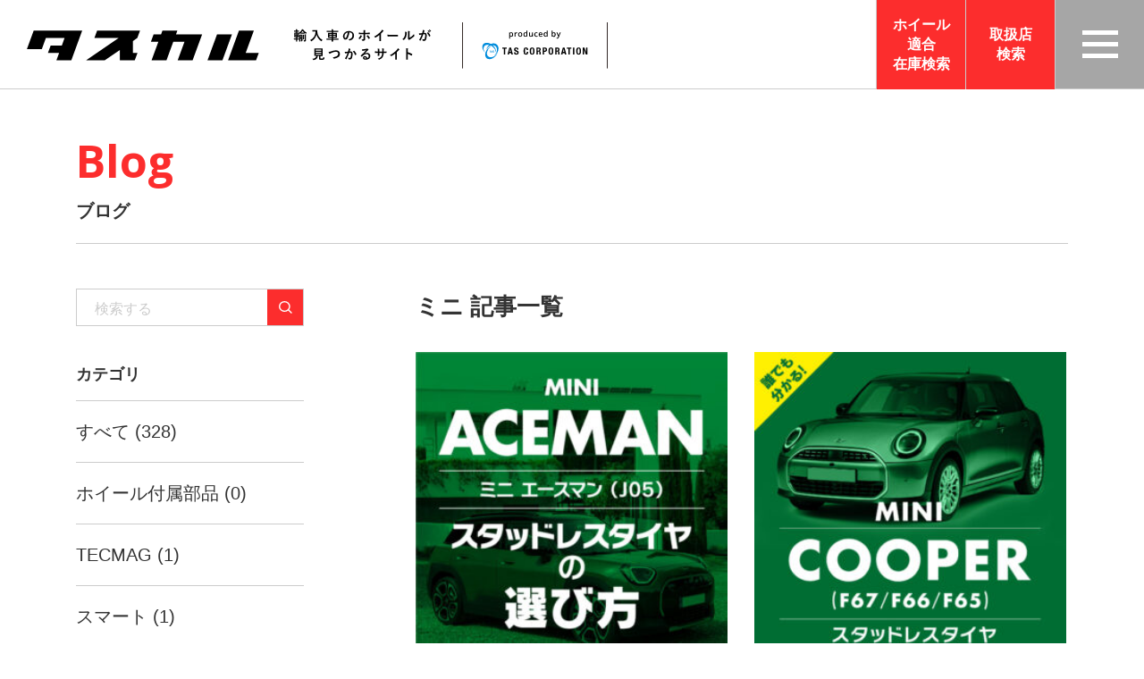

--- FILE ---
content_type: text/html; charset=UTF-8
request_url: https://www.tas-pa.jp/blog/category/%E3%83%9F%E3%83%8B/
body_size: 11409
content:
<!DOCTYPE HTML>
<html lang="ja">
<head>
<!-- Google Tag Manager -->
<script>(function(w,d,s,l,i){w[l]=w[l]||[];w[l].push({'gtm.start':
new Date().getTime(),event:'gtm.js'});var f=d.getElementsByTagName(s)[0],
j=d.createElement(s),dl=l!='dataLayer'?'&l='+l:'';j.async=true;j.src=
'https://www.googletagmanager.com/gtm.js?id='+i+dl;f.parentNode.insertBefore(j,f);
})(window,document,'script','dataLayer','GTM-PNKBRNW');</script>
<!-- End Google Tag Manager -->
<meta charset="utf-8">
<meta http-equiv="X-UA-Compatible" content="IE=edge">
<meta name="format-detection" content="telephone=no">
<meta name="viewport" content="width=device-width, initial-scale=1.0">
<link rel="preconnect" href="https://fonts.gstatic.com">
<meta name='robots' content='index, follow, max-image-preview:large, max-snippet:-1, max-video-preview:-1' />
	<style>img:is([sizes="auto" i], [sizes^="auto," i]) { contain-intrinsic-size: 3000px 1500px }</style>
	
	<!-- This site is optimized with the Yoast SEO plugin v25.7 - https://yoast.com/wordpress/plugins/seo/ -->
	<title>ミニ - ホイール検索サイト『タスカル』|（株）ティー・エー・エス</title>
	<link rel="canonical" href="https://www.tas-pa.jp/blog/category/ミニ/" />
	<meta property="og:locale" content="ja_JP" />
	<meta property="og:type" content="article" />
	<meta property="og:title" content="ミニ - ホイール検索サイト『タスカル』|（株）ティー・エー・エス" />
	<meta property="og:url" content="https://www.tas-pa.jp/blog/category/ミニ/" />
	<meta property="og:site_name" content="ホイール検索サイト『タスカル』|（株）ティー・エー・エス" />
	<meta property="og:image" content="https://www.tas-pa.jp/cms/wp-content/uploads/ogp-2.jpg" />
	<meta property="og:image:width" content="1200" />
	<meta property="og:image:height" content="630" />
	<meta property="og:image:type" content="image/jpeg" />
	<meta name="twitter:card" content="summary_large_image" />
	<script type="application/ld+json" class="yoast-schema-graph">{"@context":"https://schema.org","@graph":[{"@type":"CollectionPage","@id":"https://www.tas-pa.jp/blog/category/%e3%83%9f%e3%83%8b/","url":"https://www.tas-pa.jp/blog/category/%e3%83%9f%e3%83%8b/","name":"ミニ - ホイール検索サイト『タスカル』|（株）ティー・エー・エス","isPartOf":{"@id":"https://www.tas-pa.jp/#website"},"primaryImageOfPage":{"@id":"https://www.tas-pa.jp/blog/category/%e3%83%9f%e3%83%8b/#primaryimage"},"image":{"@id":"https://www.tas-pa.jp/blog/category/%e3%83%9f%e3%83%8b/#primaryimage"},"thumbnailUrl":"https://www.tas-pa.jp/cms/wp-content/uploads/aceman_im.jpg","breadcrumb":{"@id":"https://www.tas-pa.jp/blog/category/%e3%83%9f%e3%83%8b/#breadcrumb"},"inLanguage":"ja"},{"@type":"ImageObject","inLanguage":"ja","@id":"https://www.tas-pa.jp/blog/category/%e3%83%9f%e3%83%8b/#primaryimage","url":"https://www.tas-pa.jp/cms/wp-content/uploads/aceman_im.jpg","contentUrl":"https://www.tas-pa.jp/cms/wp-content/uploads/aceman_im.jpg","width":1000,"height":1000},{"@type":"BreadcrumbList","@id":"https://www.tas-pa.jp/blog/category/%e3%83%9f%e3%83%8b/#breadcrumb","itemListElement":[{"@type":"ListItem","position":1,"name":"HOME","item":"https://www.tas-pa.jp/"},{"@type":"ListItem","position":2,"name":"ブログ","item":"https://www.tas-pa.jp/blog/"},{"@type":"ListItem","position":3,"name":"ミニ"}]},{"@type":"WebSite","@id":"https://www.tas-pa.jp/#website","url":"https://www.tas-pa.jp/","name":"ホイール検索サイト『タスカル』|（株）ティー・エー・エス","description":"『タスカル』は、豊田通商グループが運営する輸入車専用のホイール検索サイトです。タスカルで紹介する全ホイールは、実際の車種で1台ずつ取付確認済み。 主要メーカーの最新車種はもちろん、今まで実車確認を行った膨大なデータベースを元に、ミスチョイスのないホイール選びをサポートします。","publisher":{"@id":"https://www.tas-pa.jp/#organization"},"potentialAction":[{"@type":"SearchAction","target":{"@type":"EntryPoint","urlTemplate":"https://www.tas-pa.jp/?s={search_term_string}"},"query-input":{"@type":"PropertyValueSpecification","valueRequired":true,"valueName":"search_term_string"}}],"inLanguage":"ja"},{"@type":"Organization","@id":"https://www.tas-pa.jp/#organization","name":"TAS 株式会社ティー・エー・エス","url":"https://www.tas-pa.jp/","logo":{"@type":"ImageObject","inLanguage":"ja","@id":"https://www.tas-pa.jp/#/schema/logo/image/","url":"https://www.tas-pa.jp/cms/wp-content/uploads/ogp.jpg","contentUrl":"https://www.tas-pa.jp/cms/wp-content/uploads/ogp.jpg","width":1200,"height":630,"caption":"TAS 株式会社ティー・エー・エス"},"image":{"@id":"https://www.tas-pa.jp/#/schema/logo/image/"}}]}</script>
	<!-- / Yoast SEO plugin. -->


<link rel='dns-prefetch' href='//cdn.jsdelivr.net' />
<link rel='dns-prefetch' href='//cdnjs.cloudflare.com' />
<link rel='dns-prefetch' href='//fonts.googleapis.com' />
<link rel="alternate" type="application/rss+xml" title="ホイール検索サイト『タスカル』|（株）ティー・エー・エス &raquo; フィード" href="https://www.tas-pa.jp/feed/" />
<link rel="alternate" type="application/rss+xml" title="ホイール検索サイト『タスカル』|（株）ティー・エー・エス &raquo; ミニ カテゴリーのフィード" href="https://www.tas-pa.jp/blog/category/%e3%83%9f%e3%83%8b/feed/" />
<link rel='stylesheet' id='wp-block-library-css' href='https://www.tas-pa.jp/cms/wp-includes/css/dist/block-library/style.min.css?ver=6.8.3' type='text/css' media='all' />
<style id='wp-block-library-inline-css' type='text/css'>
.vk-cols--reverse{flex-direction:row-reverse}.vk-cols--hasbtn{margin-bottom:0}.vk-cols--hasbtn>.row>.vk_gridColumn_item,.vk-cols--hasbtn>.wp-block-column{position:relative;padding-bottom:3em}.vk-cols--hasbtn>.row>.vk_gridColumn_item>.wp-block-buttons,.vk-cols--hasbtn>.row>.vk_gridColumn_item>.vk_button,.vk-cols--hasbtn>.wp-block-column>.wp-block-buttons,.vk-cols--hasbtn>.wp-block-column>.vk_button{position:absolute;bottom:0;width:100%}.vk-cols--fit.wp-block-columns{gap:0}.vk-cols--fit.wp-block-columns,.vk-cols--fit.wp-block-columns:not(.is-not-stacked-on-mobile){margin-top:0;margin-bottom:0;justify-content:space-between}.vk-cols--fit.wp-block-columns>.wp-block-column *:last-child,.vk-cols--fit.wp-block-columns:not(.is-not-stacked-on-mobile)>.wp-block-column *:last-child{margin-bottom:0}.vk-cols--fit.wp-block-columns>.wp-block-column>.wp-block-cover,.vk-cols--fit.wp-block-columns:not(.is-not-stacked-on-mobile)>.wp-block-column>.wp-block-cover{margin-top:0}.vk-cols--fit.wp-block-columns.has-background,.vk-cols--fit.wp-block-columns:not(.is-not-stacked-on-mobile).has-background{padding:0}@media(max-width: 599px){.vk-cols--fit.wp-block-columns:not(.has-background)>.wp-block-column:not(.has-background),.vk-cols--fit.wp-block-columns:not(.is-not-stacked-on-mobile):not(.has-background)>.wp-block-column:not(.has-background){padding-left:0 !important;padding-right:0 !important}}@media(min-width: 782px){.vk-cols--fit.wp-block-columns .block-editor-block-list__block.wp-block-column:not(:first-child),.vk-cols--fit.wp-block-columns>.wp-block-column:not(:first-child),.vk-cols--fit.wp-block-columns:not(.is-not-stacked-on-mobile) .block-editor-block-list__block.wp-block-column:not(:first-child),.vk-cols--fit.wp-block-columns:not(.is-not-stacked-on-mobile)>.wp-block-column:not(:first-child){margin-left:0}}@media(min-width: 600px)and (max-width: 781px){.vk-cols--fit.wp-block-columns .wp-block-column:nth-child(2n),.vk-cols--fit.wp-block-columns:not(.is-not-stacked-on-mobile) .wp-block-column:nth-child(2n){margin-left:0}.vk-cols--fit.wp-block-columns .wp-block-column:not(:only-child),.vk-cols--fit.wp-block-columns:not(.is-not-stacked-on-mobile) .wp-block-column:not(:only-child){flex-basis:50% !important}}.vk-cols--fit--gap1.wp-block-columns{gap:1px}@media(min-width: 600px)and (max-width: 781px){.vk-cols--fit--gap1.wp-block-columns .wp-block-column:not(:only-child){flex-basis:calc(50% - 1px) !important}}.vk-cols--fit.vk-cols--grid>.block-editor-block-list__block,.vk-cols--fit.vk-cols--grid>.wp-block-column,.vk-cols--fit.vk-cols--grid:not(.is-not-stacked-on-mobile)>.block-editor-block-list__block,.vk-cols--fit.vk-cols--grid:not(.is-not-stacked-on-mobile)>.wp-block-column{flex-basis:50%;box-sizing:border-box}@media(max-width: 599px){.vk-cols--fit.vk-cols--grid.vk-cols--grid--alignfull>.wp-block-column:nth-child(2)>.wp-block-cover,.vk-cols--fit.vk-cols--grid.vk-cols--grid--alignfull>.wp-block-column:nth-child(2)>.vk_outer,.vk-cols--fit.vk-cols--grid:not(.is-not-stacked-on-mobile).vk-cols--grid--alignfull>.wp-block-column:nth-child(2)>.wp-block-cover,.vk-cols--fit.vk-cols--grid:not(.is-not-stacked-on-mobile).vk-cols--grid--alignfull>.wp-block-column:nth-child(2)>.vk_outer{width:100vw;margin-right:calc((100% - 100vw)/2);margin-left:calc((100% - 100vw)/2)}}@media(min-width: 600px){.vk-cols--fit.vk-cols--grid.vk-cols--grid--alignfull>.wp-block-column:nth-child(2)>.wp-block-cover,.vk-cols--fit.vk-cols--grid.vk-cols--grid--alignfull>.wp-block-column:nth-child(2)>.vk_outer,.vk-cols--fit.vk-cols--grid:not(.is-not-stacked-on-mobile).vk-cols--grid--alignfull>.wp-block-column:nth-child(2)>.wp-block-cover,.vk-cols--fit.vk-cols--grid:not(.is-not-stacked-on-mobile).vk-cols--grid--alignfull>.wp-block-column:nth-child(2)>.vk_outer{margin-right:calc(100% - 50vw);width:50vw}}@media(min-width: 600px){.vk-cols--fit.vk-cols--grid.vk-cols--grid--alignfull.vk-cols--reverse>.wp-block-column,.vk-cols--fit.vk-cols--grid:not(.is-not-stacked-on-mobile).vk-cols--grid--alignfull.vk-cols--reverse>.wp-block-column{margin-left:0;margin-right:0}.vk-cols--fit.vk-cols--grid.vk-cols--grid--alignfull.vk-cols--reverse>.wp-block-column:nth-child(2)>.wp-block-cover,.vk-cols--fit.vk-cols--grid.vk-cols--grid--alignfull.vk-cols--reverse>.wp-block-column:nth-child(2)>.vk_outer,.vk-cols--fit.vk-cols--grid:not(.is-not-stacked-on-mobile).vk-cols--grid--alignfull.vk-cols--reverse>.wp-block-column:nth-child(2)>.wp-block-cover,.vk-cols--fit.vk-cols--grid:not(.is-not-stacked-on-mobile).vk-cols--grid--alignfull.vk-cols--reverse>.wp-block-column:nth-child(2)>.vk_outer{margin-left:calc(100% - 50vw)}}.vk-cols--menu h2,.vk-cols--menu h3,.vk-cols--menu h4,.vk-cols--menu h5{margin-bottom:.2em;text-shadow:#000 0 0 10px}.vk-cols--menu h2:first-child,.vk-cols--menu h3:first-child,.vk-cols--menu h4:first-child,.vk-cols--menu h5:first-child{margin-top:0}.vk-cols--menu p{margin-bottom:1rem;text-shadow:#000 0 0 10px}.vk-cols--menu .wp-block-cover__inner-container:last-child{margin-bottom:0}.vk-cols--fitbnrs .wp-block-column .wp-block-cover:hover img{filter:unset}.vk-cols--fitbnrs .wp-block-column .wp-block-cover:hover{background-color:unset}.vk-cols--fitbnrs .wp-block-column .wp-block-cover:hover .wp-block-cover__image-background{filter:unset !important}.vk-cols--fitbnrs .wp-block-cover .wp-block-cover__inner-container{position:absolute;height:100%;width:100%}.vk-cols--fitbnrs .vk_button{height:100%;margin:0}.vk-cols--fitbnrs .vk_button .vk_button_btn,.vk-cols--fitbnrs .vk_button .btn{height:100%;width:100%;border:none;box-shadow:none;background-color:unset !important;transition:unset}.vk-cols--fitbnrs .vk_button .vk_button_btn:hover,.vk-cols--fitbnrs .vk_button .btn:hover{transition:unset}.vk-cols--fitbnrs .vk_button .vk_button_btn:after,.vk-cols--fitbnrs .vk_button .btn:after{border:none}.vk-cols--fitbnrs .vk_button .vk_button_link_txt{width:100%;position:absolute;top:50%;left:50%;transform:translateY(-50%) translateX(-50%);font-size:2rem;text-shadow:#000 0 0 10px}.vk-cols--fitbnrs .vk_button .vk_button_link_subCaption{width:100%;position:absolute;top:calc(50% + 2.2em);left:50%;transform:translateY(-50%) translateX(-50%);text-shadow:#000 0 0 10px}@media(min-width: 992px){.vk-cols--media.wp-block-columns{gap:3rem}}.vk-fit-map figure{margin-bottom:0}.vk-fit-map iframe{position:relative;margin-bottom:0;display:block;max-height:400px;width:100vw}.vk-fit-map:is(.alignfull,.alignwide) div{max-width:100%}.vk-table--th--width25 :where(tr>*:first-child){width:25%}.vk-table--th--width30 :where(tr>*:first-child){width:30%}.vk-table--th--width35 :where(tr>*:first-child){width:35%}.vk-table--th--width40 :where(tr>*:first-child){width:40%}.vk-table--th--bg-bright :where(tr>*:first-child){background-color:var(--wp--preset--color--bg-secondary, rgba(0, 0, 0, 0.05))}@media(max-width: 599px){.vk-table--mobile-block :is(th,td){width:100%;display:block}.vk-table--mobile-block.wp-block-table table :is(th,td){border-top:none}}.vk-table--width--th25 :where(tr>*:first-child){width:25%}.vk-table--width--th30 :where(tr>*:first-child){width:30%}.vk-table--width--th35 :where(tr>*:first-child){width:35%}.vk-table--width--th40 :where(tr>*:first-child){width:40%}.no-margin{margin:0}@media(max-width: 599px){.wp-block-image.vk-aligncenter--mobile>.alignright{float:none;margin-left:auto;margin-right:auto}.vk-no-padding-horizontal--mobile{padding-left:0 !important;padding-right:0 !important}}
</style>
<style id='wp-block-library-theme-inline-css' type='text/css'>
.wp-block-audio :where(figcaption){color:#555;font-size:13px;text-align:center}.is-dark-theme .wp-block-audio :where(figcaption){color:#ffffffa6}.wp-block-audio{margin:0 0 1em}.wp-block-code{border:1px solid #ccc;border-radius:4px;font-family:Menlo,Consolas,monaco,monospace;padding:.8em 1em}.wp-block-embed :where(figcaption){color:#555;font-size:13px;text-align:center}.is-dark-theme .wp-block-embed :where(figcaption){color:#ffffffa6}.wp-block-embed{margin:0 0 1em}.blocks-gallery-caption{color:#555;font-size:13px;text-align:center}.is-dark-theme .blocks-gallery-caption{color:#ffffffa6}:root :where(.wp-block-image figcaption){color:#555;font-size:13px;text-align:center}.is-dark-theme :root :where(.wp-block-image figcaption){color:#ffffffa6}.wp-block-image{margin:0 0 1em}.wp-block-pullquote{border-bottom:4px solid;border-top:4px solid;color:currentColor;margin-bottom:1.75em}.wp-block-pullquote cite,.wp-block-pullquote footer,.wp-block-pullquote__citation{color:currentColor;font-size:.8125em;font-style:normal;text-transform:uppercase}.wp-block-quote{border-left:.25em solid;margin:0 0 1.75em;padding-left:1em}.wp-block-quote cite,.wp-block-quote footer{color:currentColor;font-size:.8125em;font-style:normal;position:relative}.wp-block-quote:where(.has-text-align-right){border-left:none;border-right:.25em solid;padding-left:0;padding-right:1em}.wp-block-quote:where(.has-text-align-center){border:none;padding-left:0}.wp-block-quote.is-large,.wp-block-quote.is-style-large,.wp-block-quote:where(.is-style-plain){border:none}.wp-block-search .wp-block-search__label{font-weight:700}.wp-block-search__button{border:1px solid #ccc;padding:.375em .625em}:where(.wp-block-group.has-background){padding:1.25em 2.375em}.wp-block-separator.has-css-opacity{opacity:.4}.wp-block-separator{border:none;border-bottom:2px solid;margin-left:auto;margin-right:auto}.wp-block-separator.has-alpha-channel-opacity{opacity:1}.wp-block-separator:not(.is-style-wide):not(.is-style-dots){width:100px}.wp-block-separator.has-background:not(.is-style-dots){border-bottom:none;height:1px}.wp-block-separator.has-background:not(.is-style-wide):not(.is-style-dots){height:2px}.wp-block-table{margin:0 0 1em}.wp-block-table td,.wp-block-table th{word-break:normal}.wp-block-table :where(figcaption){color:#555;font-size:13px;text-align:center}.is-dark-theme .wp-block-table :where(figcaption){color:#ffffffa6}.wp-block-video :where(figcaption){color:#555;font-size:13px;text-align:center}.is-dark-theme .wp-block-video :where(figcaption){color:#ffffffa6}.wp-block-video{margin:0 0 1em}:root :where(.wp-block-template-part.has-background){margin-bottom:0;margin-top:0;padding:1.25em 2.375em}
</style>
<style id='classic-theme-styles-inline-css' type='text/css'>
/*! This file is auto-generated */
.wp-block-button__link{color:#fff;background-color:#32373c;border-radius:9999px;box-shadow:none;text-decoration:none;padding:calc(.667em + 2px) calc(1.333em + 2px);font-size:1.125em}.wp-block-file__button{background:#32373c;color:#fff;text-decoration:none}
</style>
<style id='global-styles-inline-css' type='text/css'>
:root{--wp--preset--aspect-ratio--square: 1;--wp--preset--aspect-ratio--4-3: 4/3;--wp--preset--aspect-ratio--3-4: 3/4;--wp--preset--aspect-ratio--3-2: 3/2;--wp--preset--aspect-ratio--2-3: 2/3;--wp--preset--aspect-ratio--16-9: 16/9;--wp--preset--aspect-ratio--9-16: 9/16;--wp--preset--color--black: #333333;--wp--preset--color--cyan-bluish-gray: #abb8c3;--wp--preset--color--white: #FFFFFF;--wp--preset--color--pale-pink: #f78da7;--wp--preset--color--vivid-red: #cf2e2e;--wp--preset--color--luminous-vivid-orange: #ff6900;--wp--preset--color--luminous-vivid-amber: #fcb900;--wp--preset--color--light-green-cyan: #7bdcb5;--wp--preset--color--vivid-green-cyan: #00d084;--wp--preset--color--pale-cyan-blue: #8ed1fc;--wp--preset--color--vivid-cyan-blue: #0693e3;--wp--preset--color--vivid-purple: #9b51e0;--wp--preset--color--red: #FC2D2D;--wp--preset--color--light-gray: #FAFAFA;--wp--preset--gradient--vivid-cyan-blue-to-vivid-purple: linear-gradient(135deg,rgba(6,147,227,1) 0%,rgb(155,81,224) 100%);--wp--preset--gradient--light-green-cyan-to-vivid-green-cyan: linear-gradient(135deg,rgb(122,220,180) 0%,rgb(0,208,130) 100%);--wp--preset--gradient--luminous-vivid-amber-to-luminous-vivid-orange: linear-gradient(135deg,rgba(252,185,0,1) 0%,rgba(255,105,0,1) 100%);--wp--preset--gradient--luminous-vivid-orange-to-vivid-red: linear-gradient(135deg,rgba(255,105,0,1) 0%,rgb(207,46,46) 100%);--wp--preset--gradient--very-light-gray-to-cyan-bluish-gray: linear-gradient(135deg,rgb(238,238,238) 0%,rgb(169,184,195) 100%);--wp--preset--gradient--cool-to-warm-spectrum: linear-gradient(135deg,rgb(74,234,220) 0%,rgb(151,120,209) 20%,rgb(207,42,186) 40%,rgb(238,44,130) 60%,rgb(251,105,98) 80%,rgb(254,248,76) 100%);--wp--preset--gradient--blush-light-purple: linear-gradient(135deg,rgb(255,206,236) 0%,rgb(152,150,240) 100%);--wp--preset--gradient--blush-bordeaux: linear-gradient(135deg,rgb(254,205,165) 0%,rgb(254,45,45) 50%,rgb(107,0,62) 100%);--wp--preset--gradient--luminous-dusk: linear-gradient(135deg,rgb(255,203,112) 0%,rgb(199,81,192) 50%,rgb(65,88,208) 100%);--wp--preset--gradient--pale-ocean: linear-gradient(135deg,rgb(255,245,203) 0%,rgb(182,227,212) 50%,rgb(51,167,181) 100%);--wp--preset--gradient--electric-grass: linear-gradient(135deg,rgb(202,248,128) 0%,rgb(113,206,126) 100%);--wp--preset--gradient--midnight: linear-gradient(135deg,rgb(2,3,129) 0%,rgb(40,116,252) 100%);--wp--preset--font-size--small: 13px;--wp--preset--font-size--medium: 20px;--wp--preset--font-size--large: 36px;--wp--preset--font-size--x-large: 42px;--wp--preset--spacing--20: 0.44rem;--wp--preset--spacing--30: 0.67rem;--wp--preset--spacing--40: 1rem;--wp--preset--spacing--50: 1.5rem;--wp--preset--spacing--60: 2.25rem;--wp--preset--spacing--70: 3.38rem;--wp--preset--spacing--80: 5.06rem;--wp--preset--shadow--natural: 6px 6px 9px rgba(0, 0, 0, 0.2);--wp--preset--shadow--deep: 12px 12px 50px rgba(0, 0, 0, 0.4);--wp--preset--shadow--sharp: 6px 6px 0px rgba(0, 0, 0, 0.2);--wp--preset--shadow--outlined: 6px 6px 0px -3px rgba(255, 255, 255, 1), 6px 6px rgba(0, 0, 0, 1);--wp--preset--shadow--crisp: 6px 6px 0px rgba(0, 0, 0, 1);}:where(.is-layout-flex){gap: 0.5em;}:where(.is-layout-grid){gap: 0.5em;}body .is-layout-flex{display: flex;}.is-layout-flex{flex-wrap: wrap;align-items: center;}.is-layout-flex > :is(*, div){margin: 0;}body .is-layout-grid{display: grid;}.is-layout-grid > :is(*, div){margin: 0;}:where(.wp-block-columns.is-layout-flex){gap: 2em;}:where(.wp-block-columns.is-layout-grid){gap: 2em;}:where(.wp-block-post-template.is-layout-flex){gap: 1.25em;}:where(.wp-block-post-template.is-layout-grid){gap: 1.25em;}.has-black-color{color: var(--wp--preset--color--black) !important;}.has-cyan-bluish-gray-color{color: var(--wp--preset--color--cyan-bluish-gray) !important;}.has-white-color{color: var(--wp--preset--color--white) !important;}.has-pale-pink-color{color: var(--wp--preset--color--pale-pink) !important;}.has-vivid-red-color{color: var(--wp--preset--color--vivid-red) !important;}.has-luminous-vivid-orange-color{color: var(--wp--preset--color--luminous-vivid-orange) !important;}.has-luminous-vivid-amber-color{color: var(--wp--preset--color--luminous-vivid-amber) !important;}.has-light-green-cyan-color{color: var(--wp--preset--color--light-green-cyan) !important;}.has-vivid-green-cyan-color{color: var(--wp--preset--color--vivid-green-cyan) !important;}.has-pale-cyan-blue-color{color: var(--wp--preset--color--pale-cyan-blue) !important;}.has-vivid-cyan-blue-color{color: var(--wp--preset--color--vivid-cyan-blue) !important;}.has-vivid-purple-color{color: var(--wp--preset--color--vivid-purple) !important;}.has-black-background-color{background-color: var(--wp--preset--color--black) !important;}.has-cyan-bluish-gray-background-color{background-color: var(--wp--preset--color--cyan-bluish-gray) !important;}.has-white-background-color{background-color: var(--wp--preset--color--white) !important;}.has-pale-pink-background-color{background-color: var(--wp--preset--color--pale-pink) !important;}.has-vivid-red-background-color{background-color: var(--wp--preset--color--vivid-red) !important;}.has-luminous-vivid-orange-background-color{background-color: var(--wp--preset--color--luminous-vivid-orange) !important;}.has-luminous-vivid-amber-background-color{background-color: var(--wp--preset--color--luminous-vivid-amber) !important;}.has-light-green-cyan-background-color{background-color: var(--wp--preset--color--light-green-cyan) !important;}.has-vivid-green-cyan-background-color{background-color: var(--wp--preset--color--vivid-green-cyan) !important;}.has-pale-cyan-blue-background-color{background-color: var(--wp--preset--color--pale-cyan-blue) !important;}.has-vivid-cyan-blue-background-color{background-color: var(--wp--preset--color--vivid-cyan-blue) !important;}.has-vivid-purple-background-color{background-color: var(--wp--preset--color--vivid-purple) !important;}.has-black-border-color{border-color: var(--wp--preset--color--black) !important;}.has-cyan-bluish-gray-border-color{border-color: var(--wp--preset--color--cyan-bluish-gray) !important;}.has-white-border-color{border-color: var(--wp--preset--color--white) !important;}.has-pale-pink-border-color{border-color: var(--wp--preset--color--pale-pink) !important;}.has-vivid-red-border-color{border-color: var(--wp--preset--color--vivid-red) !important;}.has-luminous-vivid-orange-border-color{border-color: var(--wp--preset--color--luminous-vivid-orange) !important;}.has-luminous-vivid-amber-border-color{border-color: var(--wp--preset--color--luminous-vivid-amber) !important;}.has-light-green-cyan-border-color{border-color: var(--wp--preset--color--light-green-cyan) !important;}.has-vivid-green-cyan-border-color{border-color: var(--wp--preset--color--vivid-green-cyan) !important;}.has-pale-cyan-blue-border-color{border-color: var(--wp--preset--color--pale-cyan-blue) !important;}.has-vivid-cyan-blue-border-color{border-color: var(--wp--preset--color--vivid-cyan-blue) !important;}.has-vivid-purple-border-color{border-color: var(--wp--preset--color--vivid-purple) !important;}.has-vivid-cyan-blue-to-vivid-purple-gradient-background{background: var(--wp--preset--gradient--vivid-cyan-blue-to-vivid-purple) !important;}.has-light-green-cyan-to-vivid-green-cyan-gradient-background{background: var(--wp--preset--gradient--light-green-cyan-to-vivid-green-cyan) !important;}.has-luminous-vivid-amber-to-luminous-vivid-orange-gradient-background{background: var(--wp--preset--gradient--luminous-vivid-amber-to-luminous-vivid-orange) !important;}.has-luminous-vivid-orange-to-vivid-red-gradient-background{background: var(--wp--preset--gradient--luminous-vivid-orange-to-vivid-red) !important;}.has-very-light-gray-to-cyan-bluish-gray-gradient-background{background: var(--wp--preset--gradient--very-light-gray-to-cyan-bluish-gray) !important;}.has-cool-to-warm-spectrum-gradient-background{background: var(--wp--preset--gradient--cool-to-warm-spectrum) !important;}.has-blush-light-purple-gradient-background{background: var(--wp--preset--gradient--blush-light-purple) !important;}.has-blush-bordeaux-gradient-background{background: var(--wp--preset--gradient--blush-bordeaux) !important;}.has-luminous-dusk-gradient-background{background: var(--wp--preset--gradient--luminous-dusk) !important;}.has-pale-ocean-gradient-background{background: var(--wp--preset--gradient--pale-ocean) !important;}.has-electric-grass-gradient-background{background: var(--wp--preset--gradient--electric-grass) !important;}.has-midnight-gradient-background{background: var(--wp--preset--gradient--midnight) !important;}.has-small-font-size{font-size: var(--wp--preset--font-size--small) !important;}.has-medium-font-size{font-size: var(--wp--preset--font-size--medium) !important;}.has-large-font-size{font-size: var(--wp--preset--font-size--large) !important;}.has-x-large-font-size{font-size: var(--wp--preset--font-size--x-large) !important;}
:where(.wp-block-post-template.is-layout-flex){gap: 1.25em;}:where(.wp-block-post-template.is-layout-grid){gap: 1.25em;}
:where(.wp-block-columns.is-layout-flex){gap: 2em;}:where(.wp-block-columns.is-layout-grid){gap: 2em;}
:root :where(.wp-block-pullquote){font-size: 1.5em;line-height: 1.6;}
</style>
<link rel='stylesheet' id='yakuhan-css' href='https://cdn.jsdelivr.net/npm/yakuhanjp@3.4.1/dist/css/yakuhanjp_s.min.css' type='text/css' media='all' />
<link rel='stylesheet' id='google-fonts-css' href='https://fonts.googleapis.com/css2?family=Open+Sans:wght@300;700&#038;display=swap' type='text/css' media='all' />
<link rel='stylesheet' id='modaal-style-css' href='https://cdn.jsdelivr.net/npm/modaal@0.4.4/dist/css/modaal.min.css' type='text/css' media='all' />
<link rel='stylesheet' id='base-style-css' href='https://www.tas-pa.jp/cms/wp-content/themes/tas/assets/css/base.css?ver=250826' type='text/css' media='all' />
<link rel='stylesheet' id='blog-style-css' href='https://www.tas-pa.jp/cms/wp-content/themes/tas/assets/css/blog.css?ver=250825' type='text/css' media='all' />
<script type="text/javascript" src="https://www.tas-pa.jp/cms/wp-includes/js/jquery/jquery.min.js?ver=3.7.1" id="jquery-core-js"></script>
<script type="text/javascript" src="https://www.tas-pa.jp/cms/wp-includes/js/jquery/jquery-migrate.min.js?ver=3.4.1" id="jquery-migrate-js"></script>
<link rel="https://api.w.org/" href="https://www.tas-pa.jp/wp-json/" /><link rel="alternate" title="JSON" type="application/json" href="https://www.tas-pa.jp/wp-json/wp/v2/categories/6536" /><!-- Begin Mieruca Embed Code --><script type="text/javascript" id="mierucajs">window.__fid = window.__fid || [];__fid.push([302879241]);(function() {function mieruca(){if(typeof window.__fjsld != "undefined") return; window.__fjsld = 1; var fjs = document.createElement('script'); fjs.type = 'text/javascript'; fjs.async = true; fjs.id = "fjssync"; var timestamp = new Date;fjs.src = ('https:' == document.location.protocol ? 'https' : 'http') + '://hm.mieru-ca.com/service/js/mieruca-hm.js?v='+ timestamp.getTime(); var x = document.getElementsByTagName('script')[0]; x.parentNode.insertBefore(fjs, x); };setTimeout(mieruca, 500); document.readyState != "complete" ? (window.attachEvent ? window.attachEvent("onload", mieruca) : window.addEventListener("load", mieruca, false)) : mieruca();})();</script><!-- End Mieruca Embed Code --><link rel="icon" href="https://www.tas-pa.jp/cms/wp-content/uploads/9c44beed333e0d4a025ab717ddd7058f-150x150.jpg" sizes="32x32" />
<link rel="icon" href="https://www.tas-pa.jp/cms/wp-content/uploads/9c44beed333e0d4a025ab717ddd7058f-300x300.jpg" sizes="192x192" />
<link rel="apple-touch-icon" href="https://www.tas-pa.jp/cms/wp-content/uploads/9c44beed333e0d4a025ab717ddd7058f-300x300.jpg" />
<meta name="msapplication-TileImage" content="https://www.tas-pa.jp/cms/wp-content/uploads/9c44beed333e0d4a025ab717ddd7058f-300x300.jpg" />
</head>

<body class="archive category category-6536 wp-embed-responsive wp-theme-tas">
<!-- Google Tag Manager (noscript) -->
<noscript><iframe src="https://www.googletagmanager.com/ns.html?id=GTM-PNKBRNW"
height="0" width="0" style="display:none;visibility:hidden"></iframe></noscript>
<!-- End Google Tag Manager (noscript) -->
<header class="header">
	<h1 class="header__logo"><a class="header__logo__a" href="/"><img class="u-only-pc" src="https://www.tas-pa.jp/cms/wp-content/themes/tas/assets/images/common/logo_01_pc.svg" alt="タスカル"><img class="u-only-sp" src="https://www.tas-pa.jp/cms/wp-content/themes/tas/assets/images/common/logo_01_sp.svg" alt="タスカル"></a></h1>
	<div class="header__nav">
		<ul class="header__list">
			<li class="header__item"><button type="button" class="header__item__a _wheel js-headersearch-open">ホイール<br>適合<br>在庫検索</button></li>
			<li class="header__item"><a class="header__item__a js-modaal-on _shop" href="#modal__shop">取扱店<br>検索</a></li>
		</ul>
	</div><!--header__nav-->
	<div class="header__search">
		<ul class="header__search__list">
			<li class="header__search__item"><a class="header__search__link link__btn__a js-modaal-on" href="#modal__wheel">車種から検索</a></li>
			<li class="header__search__item"><a class="header__search__link link__btn__a js-modaal-on" href="#modal__type">型式から検索</a></li>
			<li class="header__search__item"><a class="header__search__link link__btn__a js-modaal-on" href="#modal__product">品番から検索</a></li>
		</ul>
	</div>
</header>

<div class="page__title__box">
	<p class="page__title__sub">Blog</p>
			<p class="page__title">ブログ</p>
	</div><!--page__title__box-->

<div class="contents__wrap">
	<div class="sec__inner">
		<div class="blog__row">
			<div class="side__nav">
	<div class="side__box">
		<div class="side__inquiry__search">
	<form action="https://www.tas-pa.jp/" class="search__container" method="get" role="search">
		<label class="screen-reader-text" for="s"></label>
		<input type="search" name="s" id="s" value="" placeholder="検索する">
		<input type="submit" name="submit" value="">
	</form>
</div><!--inquiry__search-->
	</div><!--side__box-->
			<div class="side__box">
			<p class="side__title">カテゴリ</p>
			<ul class="side__cat">
				<li class="side__cat__item">
					<a class="side__cat__item__a" href="https://www.tas-pa.jp/blog/">すべて (328)</a>
				</li>
							<li class="side__cat__item">
					<a class="side__cat__item__a" href="https://www.tas-pa.jp/blog/category/%e3%83%9b%e3%82%a4%e3%83%bc%e3%83%ab%e4%bb%98%e5%b1%9e%e9%83%a8%e5%93%81/">ホイール付属部品 (0)</a>
				</li>
							<li class="side__cat__item">
					<a class="side__cat__item__a" href="https://www.tas-pa.jp/blog/category/tg/">TECMAG (1)</a>
				</li>
							<li class="side__cat__item">
					<a class="side__cat__item__a" href="https://www.tas-pa.jp/blog/category/%e3%82%b9%e3%83%9e%e3%83%bc%e3%83%88/">スマート (1)</a>
				</li>
							<li class="side__cat__item">
					<a class="side__cat__item__a" href="https://www.tas-pa.jp/blog/category/%e3%82%b9%e3%83%9e%e3%83%bc%e3%83%88%e3%83%a9%e3%82%a4%e3%83%b3/">スマートライン (1)</a>
				</li>
							<li class="side__cat__item">
					<a class="side__cat__item__a" href="https://www.tas-pa.jp/blog/category/%e3%82%a2%e3%83%90%e3%83%ab%e3%83%88/">アバルト (2)</a>
				</li>
							<li class="side__cat__item">
					<a class="side__cat__item__a" href="https://www.tas-pa.jp/blog/category/%e3%82%a2%e3%83%89%e3%83%90%e3%83%b3%e3%82%b9%e3%83%a9%e3%82%a4%e3%83%b3/">アドバンスライン (2)</a>
				</li>
							<li class="side__cat__item">
					<a class="side__cat__item__a" href="https://www.tas-pa.jp/blog/category/%e3%83%92%e3%83%a7%e3%83%b3%e3%83%87/">ヒョンデ (3)</a>
				</li>
							<li class="side__cat__item">
					<a class="side__cat__item__a" href="https://www.tas-pa.jp/blog/category/%e3%82%b8%e3%83%a3%e3%82%ac%e3%83%bc/">ジャガー (3)</a>
				</li>
							<li class="side__cat__item">
					<a class="side__cat__item__a" href="https://www.tas-pa.jp/blog/category/%e3%83%86%e3%82%b9%e3%83%a9/">テスラ (3)</a>
				</li>
							<li class="side__cat__item">
					<a class="side__cat__item__a" href="https://www.tas-pa.jp/blog/category/%e3%82%b9%e3%82%bf%e3%83%83%e3%83%89%e3%83%ac%e3%82%b9%e3%82%bf%e3%82%a4%e3%83%a4/">スタッドレスタイヤ (5)</a>
				</li>
							<li class="side__cat__item">
					<a class="side__cat__item__a" href="https://www.tas-pa.jp/blog/category/ds/">DS (6)</a>
				</li>
							<li class="side__cat__item">
					<a class="side__cat__item__a" href="https://www.tas-pa.jp/blog/category/%e3%83%a9%e3%83%b3%e3%83%89%e3%83%ad%e3%83%bc%e3%83%90%e3%83%bc/">ランドローバー (7)</a>
				</li>
							<li class="side__cat__item">
					<a class="side__cat__item__a" href="https://www.tas-pa.jp/blog/category/%e3%82%a2%e3%83%ab%e3%83%95%e3%82%a1%e3%83%ad%e3%83%a1%e3%82%aa/">アルファロメオ (7)</a>
				</li>
							<li class="side__cat__item">
					<a class="side__cat__item__a" href="https://www.tas-pa.jp/blog/category/%e3%83%9e%e3%82%bb%e3%83%a9%e3%83%86%e3%82%a3/">マセラティ (7)</a>
				</li>
							<li class="side__cat__item">
					<a class="side__cat__item__a" href="https://www.tas-pa.jp/blog/category/%e3%82%b3%e3%83%ac%e3%82%af%e3%83%86%e3%82%a3%e3%83%96%e3%83%a9%e3%82%a4%e3%83%b3/">コレクティブライン (8)</a>
				</li>
							<li class="side__cat__item">
					<a class="side__cat__item__a" href="https://www.tas-pa.jp/blog/category/%e3%83%9f%e3%83%8b/">ミニ (8)</a>
				</li>
							<li class="side__cat__item">
					<a class="side__cat__item__a" href="https://www.tas-pa.jp/blog/category/%e3%83%9d%e3%83%ab%e3%82%b7%e3%82%a7/">ポルシェ (9)</a>
				</li>
							<li class="side__cat__item">
					<a class="side__cat__item__a" href="https://www.tas-pa.jp/blog/category/%e3%82%a4%e3%83%99%e3%83%b3%e3%83%88/">イベント (10)</a>
				</li>
							<li class="side__cat__item">
					<a class="side__cat__item__a" href="https://www.tas-pa.jp/blog/category/%e3%83%97%e3%82%b8%e3%83%a7%e3%83%bc/">プジョー (11)</a>
				</li>
							<li class="side__cat__item">
					<a class="side__cat__item__a" href="https://www.tas-pa.jp/blog/category/%e3%83%9b%e3%82%a4%e3%83%bc%e3%83%ab%e3%83%bb%e3%82%bf%e3%82%a4%e3%83%a4%e8%b1%86%e7%9f%a5%e8%ad%98/">ホイール・タイヤ豆知識 (11)</a>
				</li>
							<li class="side__cat__item">
					<a class="side__cat__item__a" href="https://www.tas-pa.jp/blog/category/%e3%82%b7%e3%83%88%e3%83%ad%e3%82%a8%e3%83%b3/">シトロエン (11)</a>
				</li>
							<li class="side__cat__item">
					<a class="side__cat__item__a" href="https://www.tas-pa.jp/blog/category/%e3%83%95%e3%82%a3%e3%82%a2%e3%83%83%e3%83%88/">フィアット (12)</a>
				</li>
							<li class="side__cat__item">
					<a class="side__cat__item__a" href="https://www.tas-pa.jp/blog/category/%e3%82%b8%e3%83%bc%e3%83%97/">ジープ (14)</a>
				</li>
							<li class="side__cat__item">
					<a class="side__cat__item__a" href="https://www.tas-pa.jp/blog/category/%e3%83%9c%e3%83%ab%e3%83%9c/">ボルボ (17)</a>
				</li>
							<li class="side__cat__item">
					<a class="side__cat__item__a" href="https://www.tas-pa.jp/blog/category/%e3%83%ab%e3%83%8e%e3%83%bc/">ルノー (17)</a>
				</li>
							<li class="side__cat__item">
					<a class="side__cat__item__a" href="https://www.tas-pa.jp/blog/category/%e3%83%9b%e3%82%a4%e3%83%bc%e3%83%ab%e4%bb%98%e5%b1%9e%e9%83%a8%e5%93%81/tpms/">TPMS (26)</a>
				</li>
							<li class="side__cat__item">
					<a class="side__cat__item__a" href="https://www.tas-pa.jp/blog/category/%e3%83%95%e3%82%a9%e3%83%ab%e3%82%af%e3%82%b9%e3%83%af%e3%83%bc%e3%82%b2%e3%83%b3/">フォルクスワーゲン (33)</a>
				</li>
							<li class="side__cat__item">
					<a class="side__cat__item__a" href="https://www.tas-pa.jp/blog/category/bmw/">BMW (44)</a>
				</li>
							<li class="side__cat__item">
					<a class="side__cat__item__a" href="https://www.tas-pa.jp/blog/category/%e3%82%a2%e3%82%a6%e3%83%87%e3%82%a3/">アウディ (45)</a>
				</li>
							<li class="side__cat__item">
					<a class="side__cat__item__a" href="https://www.tas-pa.jp/blog/category/%e3%83%a1%e3%83%ab%e3%82%bb%e3%83%87%e3%82%b9%e3%83%99%e3%83%b3%e3%83%84/">メルセデスベンツ (50)</a>
				</li>
						</ul>
		</div>
				<div class="side__box">
			<p class="side__title">タグ</p>
			<ul class="side__tag">
									<li class="side__tag__item">
						<a class="side__tag__item__a" href="https://www.tas-pa.jp/blog/tag/600e/">600e</a>
					</li>
									<li class="side__tag__item">
						<a class="side__tag__item__a" href="https://www.tas-pa.jp/blog/tag/tpms/">CUB TPMSセンサー</a>
					</li>
							</ul>
		</div>
	</div><!--side__nav-->
			<div class="main__wrap">
															<h1 class="page__subtitle">ミニ 記事一覧</h1>
										<div class="row__wrap row--box2 main__row">
						<div class="row__item blog__card post-45061 post type-post status-publish format-standard has-post-thumbnail hentry category-6536">
	<a class="blog__card__a" href="https://www.tas-pa.jp/blog/post-45061/">
		<div class="blog__pic">
			<img width="300" height="300" src="https://www.tas-pa.jp/cms/wp-content/uploads/aceman_im-300x300.jpg" class="js-ofi wp-post-image" alt="" decoding="async" fetchpriority="high" srcset="https://www.tas-pa.jp/cms/wp-content/uploads/aceman_im-300x300.jpg 300w, https://www.tas-pa.jp/cms/wp-content/uploads/aceman_im-150x150.jpg 150w, https://www.tas-pa.jp/cms/wp-content/uploads/aceman_im-768x768.jpg 768w, https://www.tas-pa.jp/cms/wp-content/uploads/aceman_im.jpg 1000w" sizes="(max-width: 300px) 100vw, 300px" />		</div>
		<div class="blog__txtbox">
			<p class="blog__title">誰でも分かる！ スタッドレスタイヤの選び方「ミニ エースマン（J05）編」</p>			<p class="blog__cat"><span class="blog__cat__span %e3%83%9f%e3%83%8b">ミニ</span></p>
			<p class="blog__data">2024.11.09</p>
		</div>
	</a>
</div><!--row__item-->
<div class="row__item blog__card post-42788 post type-post status-publish format-standard has-post-thumbnail hentry category-6536">
	<a class="blog__card__a" href="https://www.tas-pa.jp/blog/post-42788/">
		<div class="blog__pic">
			<img width="300" height="300" src="https://www.tas-pa.jp/cms/wp-content/uploads/MINI_COOPER_F67F66F65_250808-300x300.jpg" class="js-ofi wp-post-image" alt="" decoding="async" srcset="https://www.tas-pa.jp/cms/wp-content/uploads/MINI_COOPER_F67F66F65_250808-300x300.jpg 300w, https://www.tas-pa.jp/cms/wp-content/uploads/MINI_COOPER_F67F66F65_250808-150x150.jpg 150w, https://www.tas-pa.jp/cms/wp-content/uploads/MINI_COOPER_F67F66F65_250808-768x768.jpg 768w, https://www.tas-pa.jp/cms/wp-content/uploads/MINI_COOPER_F67F66F65_250808.jpg 1000w" sizes="(max-width: 300px) 100vw, 300px" />		</div>
		<div class="blog__txtbox">
			<p class="blog__title">誰でも分かる 新型ミニ クーパー (F67/F66/F65)のスタッドレスタイヤ</p>			<p class="blog__cat"><span class="blog__cat__span %e3%83%9f%e3%83%8b">ミニ</span></p>
			<p class="blog__data">2024.09.30</p>
		</div>
	</a>
</div><!--row__item-->
<div class="row__item blog__card post-41421 post type-post status-publish format-standard has-post-thumbnail hentry category-6536">
	<a class="blog__card__a" href="https://www.tas-pa.jp/blog/post-41421/">
		<div class="blog__pic">
			<img width="300" height="300" src="https://www.tas-pa.jp/cms/wp-content/uploads/MINI_COOPER_BEV_240730-300x300.jpg" class="js-ofi wp-post-image" alt="" decoding="async" srcset="https://www.tas-pa.jp/cms/wp-content/uploads/MINI_COOPER_BEV_240730-300x300.jpg 300w, https://www.tas-pa.jp/cms/wp-content/uploads/MINI_COOPER_BEV_240730-150x150.jpg 150w, https://www.tas-pa.jp/cms/wp-content/uploads/MINI_COOPER_BEV_240730-768x768.jpg 768w, https://www.tas-pa.jp/cms/wp-content/uploads/MINI_COOPER_BEV_240730.jpg 1000w" sizes="(max-width: 300px) 100vw, 300px" />		</div>
		<div class="blog__txtbox">
			<p class="blog__title">誰でも分かる 新型ミニ クーパー オールエレクトリック-BEV-(J01)のスタッドレスタイヤ</p>			<p class="blog__cat"><span class="blog__cat__span %e3%83%9f%e3%83%8b">ミニ</span></p>
			<p class="blog__data">2024.07.30</p>
		</div>
	</a>
</div><!--row__item-->
<div class="row__item blog__card post-34476 post type-post status-publish format-standard has-post-thumbnail hentry category-17643 category-6536">
	<a class="blog__card__a" href="https://www.tas-pa.jp/blog/post-34476/">
		<div class="blog__pic">
			<img width="300" height="300" src="https://www.tas-pa.jp/cms/wp-content/uploads/Bitter_mini_01-300x300.jpg" class="js-ofi wp-post-image" alt="" decoding="async" loading="lazy" srcset="https://www.tas-pa.jp/cms/wp-content/uploads/Bitter_mini_01-300x300.jpg 300w, https://www.tas-pa.jp/cms/wp-content/uploads/Bitter_mini_01-1024x1024.jpg 1024w, https://www.tas-pa.jp/cms/wp-content/uploads/Bitter_mini_01-150x150.jpg 150w, https://www.tas-pa.jp/cms/wp-content/uploads/Bitter_mini_01-768x768.jpg 768w, https://www.tas-pa.jp/cms/wp-content/uploads/Bitter_mini_01.jpg 1080w" sizes="auto, (max-width: 300px) 100vw, 300px" />		</div>
		<div class="blog__txtbox">
			<p class="blog__title">BMW MINI（ミニ F55・F54・F60）専用 レトロホイール COLLECTIVE-LINE Bitter(コレクティブライン ビター)</p>			<p class="blog__cat"><span class="blog__cat__span %e3%82%b3%e3%83%ac%e3%82%af%e3%83%86%e3%82%a3%e3%83%96%e3%83%a9%e3%82%a4%e3%83%b3">コレクティブライン</span></p>
			<p class="blog__data">2024.06.05</p>
		</div>
	</a>
</div><!--row__item-->
<div class="row__item blog__card post-40832 post type-post status-publish format-standard has-post-thumbnail hentry category-tpms category-6536">
	<a class="blog__card__a" href="https://www.tas-pa.jp/blog/post-40832/">
		<div class="blog__pic">
			<img width="300" height="300" src="https://www.tas-pa.jp/cms/wp-content/uploads/MINI_COUNTRYMAN_240404-300x300.jpg" class="js-ofi wp-post-image" alt="" decoding="async" loading="lazy" srcset="https://www.tas-pa.jp/cms/wp-content/uploads/MINI_COUNTRYMAN_240404-300x300.jpg 300w, https://www.tas-pa.jp/cms/wp-content/uploads/MINI_COUNTRYMAN_240404-150x150.jpg 150w, https://www.tas-pa.jp/cms/wp-content/uploads/MINI_COUNTRYMAN_240404-768x768.jpg 768w, https://www.tas-pa.jp/cms/wp-content/uploads/MINI_COUNTRYMAN_240404.jpg 1000w" sizes="auto, (max-width: 300px) 100vw, 300px" />		</div>
		<div class="blog__txtbox">
			<p class="blog__title">誰でも分かる ミニ カントリーマン(U25)のスタッドレスタイヤ</p>			<p class="blog__cat"><span class="blog__cat__span tpms">TPMS</span></p>
			<p class="blog__data">2024.04.04</p>
		</div>
	</a>
</div><!--row__item-->
<div class="row__item blog__card post-28624 post type-post status-publish format-standard has-post-thumbnail hentry category-6536">
	<a class="blog__card__a" href="https://www.tas-pa.jp/blog/post-28624/">
		<div class="blog__pic">
			<img width="300" height="300" src="https://www.tas-pa.jp/cms/wp-content/uploads/Mini-Cooper_3-door-2022-300x300.jpg" class="js-ofi wp-post-image" alt="" decoding="async" loading="lazy" srcset="https://www.tas-pa.jp/cms/wp-content/uploads/Mini-Cooper_3-door-2022-300x300.jpg 300w, https://www.tas-pa.jp/cms/wp-content/uploads/Mini-Cooper_3-door-2022-150x150.jpg 150w, https://www.tas-pa.jp/cms/wp-content/uploads/Mini-Cooper_3-door-2022-768x768.jpg 768w, https://www.tas-pa.jp/cms/wp-content/uploads/Mini-Cooper_3-door-2022.jpg 1000w" sizes="auto, (max-width: 300px) 100vw, 300px" />		</div>
		<div class="blog__txtbox">
			<p class="blog__title">スタッドレス用ホイールの選び方【ミニ(F55/F56/F57)編】</p>			<p class="blog__cat"><span class="blog__cat__span %e3%83%9f%e3%83%8b">ミニ</span></p>
			<p class="blog__data">2021.10.08</p>
		</div>
	</a>
</div><!--row__item-->
<div class="row__item blog__card post-11118 post type-post status-publish format-standard has-post-thumbnail hentry category-6536">
	<a class="blog__card__a" href="https://www.tas-pa.jp/blog/post-11118/">
		<div class="blog__pic">
			<img width="300" height="300" src="https://www.tas-pa.jp/cms/wp-content/uploads/Mini-Clubman-2016-300x300.jpg" class="js-ofi wp-post-image" alt="" decoding="async" loading="lazy" srcset="https://www.tas-pa.jp/cms/wp-content/uploads/Mini-Clubman-2016-300x300.jpg 300w, https://www.tas-pa.jp/cms/wp-content/uploads/Mini-Clubman-2016-150x150.jpg 150w, https://www.tas-pa.jp/cms/wp-content/uploads/Mini-Clubman-2016-768x768.jpg 768w, https://www.tas-pa.jp/cms/wp-content/uploads/Mini-Clubman-2016.jpg 1000w" sizes="auto, (max-width: 300px) 100vw, 300px" />		</div>
		<div class="blog__txtbox">
			<p class="blog__title">スタッドレス用ホイールの選び方【ミニ クラブマン(F54)編】</p>			<p class="blog__cat"><span class="blog__cat__span %e3%83%9f%e3%83%8b">ミニ</span></p>
			<p class="blog__data">2021.08.10</p>
		</div>
	</a>
</div><!--row__item-->
<div class="row__item blog__card post-11120 post type-post status-publish format-standard has-post-thumbnail hentry category-6536">
	<a class="blog__card__a" href="https://www.tas-pa.jp/blog/post-11120/">
		<div class="blog__pic">
			<img width="300" height="300" src="https://www.tas-pa.jp/cms/wp-content/uploads/Mini-Crossover-2017-300x300.jpg" class="js-ofi wp-post-image" alt="" decoding="async" loading="lazy" srcset="https://www.tas-pa.jp/cms/wp-content/uploads/Mini-Crossover-2017-300x300.jpg 300w, https://www.tas-pa.jp/cms/wp-content/uploads/Mini-Crossover-2017-150x150.jpg 150w, https://www.tas-pa.jp/cms/wp-content/uploads/Mini-Crossover-2017-768x768.jpg 768w, https://www.tas-pa.jp/cms/wp-content/uploads/Mini-Crossover-2017.jpg 1000w" sizes="auto, (max-width: 300px) 100vw, 300px" />		</div>
		<div class="blog__txtbox">
			<p class="blog__title">スタッドレス用ホイールの選び方【ミニ クロスオーバー(F60)編】</p>			<p class="blog__cat"><span class="blog__cat__span %e3%83%9f%e3%83%8b">ミニ</span></p>
			<p class="blog__data">2021.08.10</p>
		</div>
	</a>
</div><!--row__item-->
					</div><!-- row__wrap -->
											</div><!--main__wrap-->
		</div><!--blog__row-->
	</div><!--sec__inner-->
</div><!--contents__wrap-->
<div class="inquiry">
	<div class="sec__inner">
		<p class="inquiry__title">TASの取扱店検索</p>
		<p class="inquiry__txt">エリア条件、<br class="u-only-sp">店舗名からお店を検索することができます。</p>
		
<div class="inquiry__search">
	<form action="https://www.tas-pa.jp/" class="search__container" method="get" role="search">
		<label class="screen-reader-text" for="s"></label>
		<input type="search" name="s" id="s" value="" placeholder="県名・市町村名・店舗名など">
		<input type="hidden" name="post_type" id="post_type" value="store">
		<input type="submit" name="submit" value="">
	</form>
</div><!--inquiry__search-->
	</div>
</div><!--inquiry-->
<footer class="footer">
	<ul class="footer__menu">
		<li class="footer__item"><a class="footer__item__a" href="https://www.tas-pa.jp/">トップ</a></li>
		<li class="footer__item"><a class="footer__item__a" href="https://www.tas-pa.jp/product/">商品一覧</a></li>
		<li class="footer__item"><a class="footer__item__a" href="https://www.tas-pa.jp/brand/">ブランド一覧</a></li>
		<li class="footer__item"><a class="footer__item__a js-modaal-on" href="#modal__shop">取り扱い店舗</a></li>
		<li class="footer__item"><a class="footer__item__a" href="https://www.tas-pa.jp/news/">お知らせ</a></li>
		<li class="footer__item"><a class="footer__item__a" href="https://www.tas-pa.jp/contact/">お問い合わせ</a></li>
		<li class="footer__item _tasonline"><a class="footer__item__a" href="https://www.tas-online.jp/user/" target="_blank" rel="noopener">在庫検索（業者様専用）</a></li>
	</ul>
	<div class="footer__logo"><a class="footer__logo__a" href="/"><img src="https://www.tas-pa.jp/cms/wp-content/themes/tas/assets/images/common/logo_01_sp.svg" alt="タスカル"></a></div>
	<ul class="footer__sub">
		<li class="footer__subitem"><a class="footer__subitem__a" href="https://tas-corporation.co.jp/" target="_blank" rel="noopener">運営会社</a></li>
		<li class="footer__subitem"><a class="footer__subitem__a" href="https://tas-corporation.co.jp/privacypolicy" target="_blank" rel="noopener">個人情報保護方針</a></li>
	</ul>
	<p class="footer__copy u-ff-open">Copyright (C) TAS Corp. All rights reserved.</p>
</footer>
<div class="headeritem">
	<button type="button" class="headeritem__open js-spnav-open" aria-controls="site menu" aria-expanded="false">
		<span class="headeritem__open__line">TAS CORPORATION サイトメニューを開く</span>
	</button>
	<nav class="headeritem__nav">
		<div class="headeritem__head">
			<button type="button" class="headeritem__close js-spnav-close">
				<span class="headeritem__close__line">TAS CORPORATION サイトメニューを閉じる</span>
			</button>
		</div><!--headeritem__head-->
		<div class="headeritem__menu">
			<p class="headeritem__menu__title">ホイール適合・在庫を検索する</p>
			<div class="headeritem__btn link__btn"><a class="link__btn__a js-modaal-on" href="#modal__wheel"><span class="link__btn__ico ico-wheel">車種から検索</span></a></div>
			<div class="headeritem__btn link__btn"><a class="link__btn__a js-modaal-on" href="#modal__type"><span class="link__btn__ico ico-wheel">型式から検索</span></a></div>
			<div class="headeritem__btn link__btn"><a class="link__btn__a js-modaal-on" href="#modal__product"><span class="link__btn__ico ico-wheel">品番から検索</span></a></div>
			<ul class="headeritem__menu__wrap">
				<li class="headeritem__menu__item _shop"><a class="headeritem__menu__item__a js-modaal-on" href="#modal__shop">取扱店検索</a></li>
				<li class="headeritem__menu__item"><a class="headeritem__menu__item__a" href="https://www.tas-pa.jp/">トップ</a></li>
				<li class="headeritem__menu__item"><a class="headeritem__menu__item__a" href="https://www.tas-pa.jp/brand/">ブランド一覧</a></li>
				<li class="headeritem__menu__item"><a class="headeritem__menu__item__a" href="https://www.tas-pa.jp/product/">商品一覧</a></li>
				<li class="headeritem__menu__item"><a class="headeritem__menu__item__a" href="https://www.tas-pa.jp/blog/">ブログ</a></li>
				<li class="headeritem__menu__item"><a class="headeritem__menu__item__a" href="https://www.tas-pa.jp/news/">お知らせ</a></li>
				<li class="headeritem__menu__item"><a class="headeritem__menu__item__a" href="https://www.tas-pa.jp/contact/">お問い合わせ</a></li>
				<li class="headeritem__menu__item"><a class="headeritem__menu__item__a" target="_blank" rel="noopener" href="https://www.tas-online.jp/user/">在庫検索（業者様専用）</a></li>
			</ul>
			<ul class="footer__sub">
				<li class="footer__subitem"><a class="footer__subitem__a" href="https://tas-corporation.co.jp/" target="_blank" rel="noopener">運営会社</a></li>
				<li class="footer__subitem"><a class="footer__subitem__a" href="https://tas-corporation.co.jp/privacypolicy" target="_blank" rel="noopener">個人情報保護方針</a></li>
			</ul>

		</div>
	</nav><!--headeritem__nav-->
</div><!--headeritem-->
<div id="modal__wheel" class="modal__wrap modal--wheel" style="display: none;">
	<div class="modal--loding">
		<div class="loader">
			<img src="https://www.tas-pa.jp/cms/wp-content/themes/tas/searchsys/assets/img/loading.gif" />
		</div>
	</div>
	<div class="modal--ajaxcontent u-dis-none"></div>
</div>

<a href="#modal__wheel" class="modaal-js-open" style="display: none;">リンク</a>

<div id="modal__type" class="modal__wrap modal--type" style="display: none;">
	<div class="modal--loding">
		<div class="loader">
			<img src="https://www.tas-pa.jp/cms/wp-content/themes/tas/searchsys/assets/img/loading.gif" />
		</div>
	</div>
	<div class="modal--ajaxcontent u-dis-none"></div>
</div>
<a href="#modal__type" class="modaal-js-open" style="display: none;">リンク</a>
<div id="modal__shop" class="modal__wrap modal--shop" style="display: none;">
	<h2 class="title__sect">取扱店を探す</h2>
	<div class="modal__inner">
		<div class="modal__contents item--type">
			<p class="modal__maker__title">住所・地名・店名などを入力してください。</p>
			
<div class="inquiry__search">
	<form action="https://www.tas-pa.jp/" class="search__container" method="get" role="search">
		<label class="screen-reader-text" for="s"></label>
		<input type="search" name="s" id="s" value="" placeholder="県名・市町村名・店舗名など">
		<input type="hidden" name="post_type" id="post_type" value="store">
		<input type="submit" name="submit" value="">
	</form>
</div><!--inquiry__search-->
		</div><!--modal__contents-->
	</div><!--modal__inner-->
</div><!--modal__wrap-->
<div id="modal__product" class="modal__wrap modal--product" style="display: none;">
	<h2 class="title__sect">品番から検索</h2>
	<div class="modal__inner">
			<div class="modal__contents item--type">
					<p class="modal__maker__title">ホイール品番を入力してください。</p>
					
<div class="inquiry__search">
	<form action="https://www.tas-pa.jp/" class="search__container" method="get" role="search">
		<label class="screen-reader-text" for="s"></label>
		<input type="search" name="s" id="s" value="" placeholder="例）S45535AGFP">
		<input type="hidden" name="post_type" id="post_type" value="product">
		<input type="hidden" name="wheel_search" value="1">
		<input type="submit" name="submit" value="">
	</form>
</div><!--inquiry__search-->
			</div><!--modal__contents-->
	</div><!--modal__inner-->
</div><!--modal__wrap-->
<script type="speculationrules">
{"prefetch":[{"source":"document","where":{"and":[{"href_matches":"\/*"},{"not":{"href_matches":["\/cms\/wp-*.php","\/cms\/wp-admin\/*","\/cms\/wp-content\/uploads\/*","\/cms\/wp-content\/*","\/cms\/wp-content\/plugins\/*","\/cms\/wp-content\/themes\/tas\/*","\/*\\?(.+)"]}},{"not":{"selector_matches":"a[rel~=\"nofollow\"]"}},{"not":{"selector_matches":".no-prefetch, .no-prefetch a"}}]},"eagerness":"conservative"}]}
</script>
<script type="text/javascript" src="https://www.tas-pa.jp/cms/wp-content/themes/tas/assets/js/jquery.easing.1.3.js" id="jquery-easing-js"></script>
<script type="text/javascript" src="https://cdn.jsdelivr.net/npm/modaal@0.4.4/dist/js/modaal.min.js" id="modaal-script-js"></script>
<script>jQuery( function($) {
				$( '.js-modaal-on[href!="#modal__wheel"][href!="#modal__type"]' ).modaal();
				$( 'a[href="#modal__shop"]' ).modaal();
			});</script><script type="text/javascript" src="https://cdnjs.cloudflare.com/ajax/libs/object-fit-images/3.2.4/ofi.js" id="object-fit-images-script-js"></script>
<script> objectFitImages('.js-ofi'); </script><script type="text/javascript" src="https://www.tas-pa.jp/cms/wp-content/themes/tas/assets/js/base.js?ver=250825" id="base-script-js"></script>
<script type="text/javascript" id="search-sys-wheel-js-extra">
/* <![CDATA[ */
var tasSetting = {"ajaxUrl":"https:\/\/www.tas-pa.jp\/cms\/wp-content\/themes\/tas\/searchsys\/ajax-parts.php"};
/* ]]> */
</script>
<script type="text/javascript" src="https://www.tas-pa.jp/cms/wp-content/themes/tas/searchsys/assets/js/search-wheel.js?ver=250825" id="search-sys-wheel-js"></script>
<script type="text/javascript" src="https://www.tas-pa.jp/cms/wp-content/themes/tas/searchsys/assets/js/search-type.js?ver=250825" id="search-sys-type-js"></script>
</body>
</html>


--- FILE ---
content_type: text/css
request_url: https://www.tas-pa.jp/cms/wp-content/themes/tas/assets/css/base.css?ver=250826
body_size: 8699
content:
@charset "utf-8";


/* reset
--------------------------------------------------------------*/
*,*::before,*::after { box-sizing: border-box; }
ul,ol { margin: 0; padding: 0; list-style: none; }
body,h1,h2,h3,h4,p,figure,blockquote,dl,dd { margin: 0; }
html { scroll-behavior: smooth; }
img { max-width: 100%; display: block; height: auto; }
input,button,textarea,select { font: inherit; }
header,footer,main,aside { display: block; }
/* IE対応 */
img[src$=".svg"] { width: 100%; }
.js-ofi { object-fit: cover; }

@media print {
body { width:1100px; -webkit-transform: scale(.8); transform: scale(.8); transform-origin: 0 0; }
}

/* iOS Safari */
body {-webkit-tap-highlight-color: transparent;}
input, textarea { -webkit-appearance: none; border-radius: 0; }
input[type="submit"],input[type="button"] { border-radius: 0; -webkit-box-sizing: content-box; -webkit-appearance: button; appearance: button; border: none; box-sizing: border-box; cursor: pointer;}
input[type="submit"]::-webkit-search-decoration, input[type="button"]::-webkit-search-decoration { display: none;}
input[type="submit"]:focus,input[type="button"]:focus { outline-offset: -2px;}

select { -webkit-appearance: none; -moz-appearance: none; appearance: none; border: none; outline: none; background: transparent;}

button, input[type="submit"] { -webkit-appearance: none; -moz-appearance: none; appearance: none; border: none; outline: none;}




/* base set
--------------------------------------------------------------*/
html { font-size:calc(100vw / 37.5); }
html.is-open { overflow: hidden;}
body { min-height: 100vh; text-rendering: optimizeSpeed; line-height: 1.5; -webkit-text-size-adjust:100%; color:#333; font-size:1.6rem; font-family: YakuHanJPs, "游ゴシック体", YuGothic, "游ゴシック", "Yu Gothic", "Hiragino Sans","Hiragino Kaku Gothic ProN", Meiryo, sans-serif; font-weight: 500; word-break: break-word; overflow-x: hidden; }
a { color:#333; outline:none; text-decoration:none;  }
a:hover { text-decoration:none; }
a:not([class]) { text-decoration-skip-ink: auto; }
@media screen and (min-width: 768px) {
html { font-size:62.5%; }
body { line-height:1.6; }
}
@media screen and (min-width: 1024px) {
body { font-size:2rem; }
a { transition:0.5s; }
a:hover { opacity: 0.7; }
}



/* utility class
--------------------------------------------------------------*/
.u-dis-none { display:none !important; }
.u-only-pc	{ display:none; }
.u-linkbox-wrap { position: relative; }
.u-linkbox-link::before {content:""; position:absolute; top:0; left:0; right:0; bottom:0; }
.u-ff-open { font-family: 'Open Sans', sans-serif; }
.u-hover { transition: 0.5s; }
.u-historybackBtn { position: fixed; left: -0.5rem; bottom: 4.5rem; z-index: 10; display: flex; flex-direction: column; justify-content: center; align-items: center; font-size: 1rem; background-color: #FC2D2D; color: #fff; width: 5rem; height: 5rem; border-radius: 100%; }
.u-historybackBtn::before { content: ""; width: 1.5em; height: 1.5em; background: url(../../assets/images/common/ico_ar_wh_02.svg) no-repeat left center / contain; }


@media screen and (min-width: 768px) {
.u-only-sp	{ display:none !important; }
.u-only-pc	{ display:inherit; }
}
@media screen and (min-width: 1024px) {
.u-hover:hover { opacity: 0.7; }
.u-historybackBtn { font-size: 1.2rem; width: 7rem; height: 7rem; }
}
@media screen and (min-width: 1280px) {
}


.bg--gray { background-color: #F4F4F4;}

/* link__btn */
.link__btn { max-width: 22rem; margin: 0 auto; text-align: center; }
.link__btn__a { display: block; padding: 1.2rem; color: #FC2D2D; background-color: #fff; border: #FC2D2D 2px solid; border-radius: 4rem; }
.link__btn__ico { padding-left: 2rem; background:no-repeat center left; background-size: 1.4rem; }
.link__btn__ico.ico-wheel , .link__btn__ico.ico-shop , .link__btn__ico.ico-search-right  { padding-left: 0; }
.link__btn__ico.ico-leftAr { background-image: url(../../assets/images/common/ico_ar_red_02.svg) ; }
.link__btn__ico.ico-tel { background-image: url(../../assets/images/common/ico_tel_red_01.svg) ; }
.link__line { text-decoration: underline;}

.txt__arrow {}
.txt__arrow__ico { padding-left: 1.8rem; background: url(../../assets/images/common/ico_ar_red_01.svg) no-repeat center left; background-size: 1rem; font-size: 1.8rem;}

@media screen and (min-width: 768px) {
.link__btn { }
.link__btn__a { }
.txt__arrow__ico { font-size: 2.8rem; font-weight: bold;}
}

@media screen and (min-width: 1024px) {
.link__btn__a:hover { opacity: 1; background-color: #FC2D2D; color: #fff; }
.link__btn__a:hover .link__btn__ico.ico-tel { background-image: url(../../assets/images/common/ico_tel_wh_01.svg) ; }
.txt__arrow__ico { font-size: 2.8rem;}
}

/* link__txt */
.link__txt { color: #FC2D2D; text-decoration: underline; }
.link__txt:hover { text-decoration: none; }



/* component class
--------------------------------------------------------------*/
/* inner */
.sec__inner		{ position:relative; margin:0 auto; padding:0 2rem; width: 100%; }
.sec__inner__mid	{ position:relative; margin:0 auto; padding:0 2rem; }
.sec__inner__min	{ position:relative; margin:0 auto; padding:0 2rem; }
@media screen and (min-width: 768px) {
.sec__inner		{ padding:0 4rem; }
.sec__inner__mid	{ padding:0 4rem; max-width: 104rem; }
.sec__inner__min	{ padding:0 4rem; max-width: 88rem; }
}
@media screen and (min-width: 1024px) {
.sec__inner		{ padding:0 4rem; max-width: 119rem;  }
}

/* アンカー */
.c-anchorgoal { display: block; position: relative; font-size: 0px; line-height: 0; margin: 0; padding: 0; }
.c-anchorgoal a { display: block; position: absolute; height: 5rem; top: -5rem; }
@media screen and (min-width: 1024px) {
.c-anchorgoal a { height: 10rem; top: -10rem; }
}




/* header

-------------------------------------------------------------------------------------------------------- */

.header { position: fixed; top: 0; left: 0; width: 100%; height: 5rem; border-bottom: #CCCCCC 1px solid; background-color: #fff; z-index: 10;}
.header__logo { position: absolute; top: 1rem; left: 1rem; width: 20rem; }
.header__logo__a { display: block;}
.header__nav { position: absolute; top: 0; right: 5rem;  }
.header__list { display: flex;}
.header__item { width: 5rem; border-left: #CCCCCC 1px solid;}
.header__item__a { display: grid; place-content: center; height: 5rem; background-color: #FC2D2D; font-weight: bold; font-size: 1rem; text-align: center; line-height: 1.4; color: #FFF; }
.header__item__a._wheel { width: 100%; cursor: pointer; transition: 0.5s; white-space: nowrap; }
.header__item__a._wheel:hover { opacity: 0.7; }

@media screen and (min-width: 768px) {
.header__logo { width: 43rem;}
}
@media screen and (min-width: 1024px) {
.header { height: 10rem; }
.header__logo { width: 65rem; top: 2.5rem; left: 3rem; }
.header__nav { right: 10rem;  }
.header__item { width: 10rem; }
.header__item__a { height: 10rem; font-size: 1.6rem; }
}


/* header__search */
.header__search { opacity: 0; visibility: hidden; }
.header__search.is-open { opacity: 1; visibility: visible; }
.header__search { position: absolute; top: 5rem; left: 0; width: 100%; background-color: #fff; box-shadow: 0 12px 8px 0 rgba(0, 0, 0, 0.3); transition: 0.3s; }
.header__search__list { display: grid; gap: 1rem; padding: 3rem; }
.header__search__item { width: 100%; max-width: 20rem; margin: 0 auto; }
.header__search__link { font-size: 1.4rem; padding: 1.2rem; text-align: center; }

@media screen and (min-width: 768px) {
.header__search__list { display: flex; justify-content: center; gap: 4rem; padding: 3rem 4rem; }
.header__search__item { max-width: 22rem; margin: 0; }
.header__search__link { font-size: 2rem; padding: 1.2rem; }
}

@media screen and (min-width: 1024px) {
.header__search { top: 10rem; }
.header__search__list { gap: 4rem; padding: 6rem 4rem; }
}





/* inquiry

-------------------------------------------------------------------------------------------------------- */

.inquiry { padding: 4rem 0; background: url(../../assets/images/common/bg_inquiry.jpg) no-repeat 18% center; background-size: cover; text-align: center;}
.inquiry__title { font-size: 2rem; font-weight: bold; color: #fff;}
.inquiry__txt { margin-top: 1.5rem; color: #fff;}
.inquiry__search { max-width: 54rem; margin: 2.5rem auto 0;}
.search__container { display: flex; box-sizing: border-box; }
.search__container input[type="search"]{ width: 100%; flex: 1; padding: 1rem; border: none; height: 5.4rem; }
.search__container input::placeholder { font-size: 1.4rem; color: #CCCCCC;}
.search__container input[type="search"]:focus { outline: 0; }
.search__container input[type="submit"]{ width: 5.4rem; height: 5.4rem; cursor: pointer; border: none; background: #FC2D2D url(../../assets/images/common/ico_search_wh_01.svg) no-repeat center center; background-size: 1.5rem; color: #fff; outline : none; }

@media screen and (min-width: 1024px) {
.inquiry { padding: 10rem 0 13rem; background-position: center center;}
.inquiry__title { font-size: 3.4rem; }
.inquiry__search { margin-top: 5rem;}
.search__container input[type="search"]{ padding: 1rem 2rem; }
.search__container input::placeholder { font-size: 1.6rem; }
}



/* footer

-------------------------------------------------------------------------------------------------------- */

.footer { padding: 0 0 4rem;}
.footer__menu { display: flex; flex-wrap: wrap;}
.footer__item { width: 50%; border-bottom: #CCCCCC 1px solid;}
.footer__item._tasonline { width: 100%; }
.footer__item:nth-child(odd) { border-right: #CCCCCC 1px solid;}
.footer__item__a { display: block; padding: 1.5rem 2rem 1.3rem; font-weight: bold;}
.footer__logo { max-width: 25rem; margin: 2.5rem auto 0; }
.footer__logo__a { display: block;}
.footer__sub { display: flex; justify-content: center; align-items: center; margin-top: 1rem;}
.footer__subitem {}
.footer__subitem + .footer__subitem::before { content: "|"; display: inline-block; font-size: 1.2rem; }
.footer__subitem__a { padding: 0 1rem; font-size: 1.2rem;}
.footer__copy { margin-top: .5rem; font-size: 1rem; text-align: center;}

@media screen and (min-width: 1024px) {
.footer { padding: 6rem 0 5rem;}
.footer__menu { flex-wrap: nowrap; justify-content: center;}
.footer__item { width: auto; border-bottom: none;}
.footer__item._tasonline { width: auto; }
.footer__item:nth-child(odd) { border-right: none;}
.footer__item__a { padding: 0 1.5rem ; font-size: 1.4rem;}
.footer__logo { max-width: 36rem; margin-top: 7rem; }
.footer__sub { margin-top: 3rem;}
}


/* headeritem

-------------------------------------------------------------------------------------------------------- */

.headeritem {}
.headeritem__open { position: fixed; top: 0; right: 0; z-index: 30; -webkit-appearance: none; -moz-appearance: none; appearance: none; border: none; background-color: #A6A6A6; cursor: pointer; width: 5rem; height: 4.9rem; outline: none; transition: 0.5s; border-left: #CCCCCC 1px solid;}
.headeritem__open::before ,
.headeritem__open::after { content: ""; position: absolute; left: 50%; width: 2rem; height: 3px; background-color: #fff; transform: translateX(-50%); transition: 0.3s; }
.headeritem__open::before { top: 1.7rem;}
.headeritem__open::after { bottom: 1.7rem;}
.headeritem__open__line { position: absolute; top: 0; right: 0; bottom: 0; left: 0; margin: auto; width: 2rem; height: 3px; background-color: #fff; transition: 0.3s; overflow: hidden; }
.headeritem__nav { max-width: 32rem; background-color: rgba(255, 255, 255, 0.95); box-shadow: 0 10px 25px 0 rgba(0, 0, 0, 0.5); opacity: 0; visibility: hidden; transition: 0.3s; position: fixed; top: 0; right: 0; width: 100%; z-index: 40;  }
.headeritem__head { height: 5rem; }
.headeritem__close { position: fixed; top: 0; right: 0; z-index: 40; -webkit-appearance: none; -moz-appearance: none; appearance: none; border: none; background-color: #fff; cursor: pointer; width: 5rem; height: 4.9rem; outline: none; transition: 0.5s; }
.headeritem__close::before ,
.headeritem__close::after { content: ""; position: absolute; left: 50%; width: 2rem; height: 2px; background-color: #333; transform: translateX(-50%); transition: 0.3s; }
.headeritem__close::before { top: 1.7rem; transform: rotate( 45deg ) translateX(49%); left: 15%;}
.headeritem__close::after { bottom: 1.7rem; transform: rotate(-45deg) translateX(49%); left: 15%;}
.headeritem__close__line { display: none;}
.headeritem__menu { height: calc(100vh - 5rem); margin: 0 0 0 auto; padding: 1rem 3rem 3rem; overflow-y: scroll;  position: relative; z-index: 30;}
.headeritem__menu__title { font-weight: bold; font-size: 1.6rem; margin-bottom: 1rem; }
.headeritem__menu__wrap { margin-top: 2rem;}
.headeritem__menu__item { }
.headeritem__menu__item._shop { border-bottom: #ccc 1px solid; padding-bottom: 1rem; margin-bottom: 2rem; }
.headeritem__menu__item__a { display: block; padding: 1.5rem 0; font-weight: bold; background: url(../../assets/images/common/ico_ar_red_01.svg) no-repeat center right; background-size: 1rem; font-size: 1.6rem;}
.headeritem__btn { max-width: none; margin: 0 auto; width: 20rem; }
.headeritem__btn + .headeritem__btn { margin: 2rem auto 0; }
.headeritem__nav .footer__sub { margin: 3rem -1rem 0; justify-content: flex-start;}

@media screen and (min-width: 768px) {
.headeritem__btn { width: 24rem; }
}




/* メニュー開く */
.headeritem__nav.is-open { opacity: 1; visibility: visible; }

@media screen and (min-width: 1024px) {
.headeritem__open { width: 10rem; height: 9.9rem; }
.headeritem__open::before ,
.headeritem__open::after { width: 4rem; height: 5px; }
.headeritem__open::before { top: 3.4rem;}
.headeritem__open::after { bottom: 3.4rem;}
.headeritem__open__line { width: 4rem; height: 5px; }

.headeritem__nav { max-width: 38rem; }
.headeritem__head { height: 10rem; }
.headeritem__close { width: 10rem; height: 9.9rem; }
.headeritem__close::before ,
.headeritem__close::after { width: 4rem; height: 5px; }
.headeritem__close::before { top: 3.3rem; }
.headeritem__close::after { bottom: 3.3rem; }
.headeritem__close__line { display: none;}
.headeritem__menu { height: calc(100vh - 10rem); }
.headeritem__menu__title { font-size: 2rem; }
.headeritem__menu__item__a { font-size: 2rem;}


}




/* common

-------------------------------------------------------------------------------------------------------- */

/* sec */
.sec { padding: 3rem 0;}
.header + .sec { padding: 2rem 0;}
.sec:not(.is-bg) + .sec:not(.is-bg) { padding-top: 0;}
.header + .sec { margin-top: 5rem;}
@media screen and (min-width: 768px) {
.sec { padding: 5rem 0;}
.header + .sec { padding: 4rem 0;}
}
@media screen and (min-width: 1024px) {
.header + .sec { margin-top: 10rem;}
}
@media screen and (min-width: 1200px) {
}

/* コンテンツの大枠（ページタイトルが上にある時） */
.contents__wrap { padding: 3rem 0 6rem;}
@media screen and (min-width: 768px) {
.contents__wrap { padding: 5rem 0 10rem;}
}
@media screen and (min-width: 1024px) {
.contents__wrap { padding: 5rem 0 15rem;}
}



/* title__sect */
.title__sect { margin-bottom: 3rem; font-size: 2.4rem; font-weight: bold; text-align: center; }
@media screen and (min-width: 1024px) {
.title__sect { margin-bottom: 4rem; font-size: 3.4rem; }
}

/* title__en */
.title__en { margin-bottom: 3rem; font-weight: bold; text-align: center;  }
.title__en__span { display: block; font-size: 3.6rem; color: #FC2D2D;  }
@media screen and (min-width: 768px) {
.title__en { margin-bottom: 4rem; font-size: 1.6rem;  }
.title__en__span { font-size: 4rem; }
}
@media screen and (min-width: 1024px) {
.title__en { margin-bottom: 6rem; font-size: 2.8rem;  }
.title__en__span { font-size: 5rem; }
}



/* page__title
.page__title { margin-top: 5rem; padding: 6rem 0; background: no-repeat center center; background-size: cover; text-align: center; color: #fff; font-weight: bold; font-size: 2rem; background-color: #686868; text-shadow: #000000 0 0 20px;}
@media screen and (min-width: 768px) {
.page__title { padding: 10rem 0; font-size: 3rem;}
}
@media screen and (min-width: 1024px) {
.page__title { margin-top: 10rem;  height: 50rem; padding: 22rem 0 0; font-size: 4rem;}
.page__title.-min { height: 30rem; padding: 14rem 0 0; }
}
*/

/* page__title */
.page__title__box { margin: 5rem 2rem 0; padding: 2rem 0; border-bottom: #ccc 1px solid; }
.page__title { font-size: 1.4rem; font-weight: bold; }
.page__title__sub { color: #FC2D2D; font-weight: 900; font-size: 3.0rem; font-family: 'Open Sans', sans-serif;}
@media screen and (min-width: 768px) {
.page__title__box { margin: 5rem 4rem 0; padding-top: 4rem;  }
.page__title { font-size: 1.6rem; }
.page__title__sub { font-size: 4rem; }
}
@media screen and (min-width: 1024px) {
.page__title__box { margin-top: 10rem;}
.page__title { font-size: 2rem; }
.page__title__sub { font-size: 5rem; }
}
@media screen and (min-width: 1190px) {
.page__title__box { max-width: 111rem; margin-left: auto; margin-right: auto; }
}


/* 検索結果

-------------------------------------------------------------------------------------------------------- */
/* 検索アイテム */
.status { padding-bottom: 2rem; border-bottom: #CCCCCC 1px solid;}
.status__itemwrap {}
.status__item { line-height: 1.6;}
.status__item._priductidx { font-size: 2.4rem; }
.status__item__span { display: block; font-weight: bold; font-size: 1.6rem;}
.status__item__span::after { /* content: "/"; padding: 0 .5rem;*/ }
.status__item__span:last-child:after { display: none; }
.status__item__span.item--01 {}
.status__model { display: grid; grid-template-columns: 5em auto; }
.status__model__title { font-weight: bold; }
.status__model__detail { }
.status__model__detail__txt { display: grid; grid-template-columns: 1fr auto; }
.status__model__detail__more { width: 8.6rem; font-size: 1.4rem; color: #FC2D2D; background-color: inherit; display: inline-flex; align-items: center; padding: 0; }
.status__model__detail__more::after { content: ""; display: block; width: 0.8rem; height: 0.8rem; mask: url(../../assets/images/common/ar_right_red_01.svg) no-repeat center center / contain; background-color: #FC2D2D; rotate: 90deg; margin-left: 0.4rem; }
.status__model__detail__more:hover { cursor: pointer; }
._open.status__model__detail { }
._open.status__model__detail .status__model__detail__txt { display: block; }
._open.status__model__detail .status__model__detail__more { margin-left: auto; color: #ccc; }
._open.status__model__detail .status__model__detail__more::after { background-color: #ccc; rotate: -90deg; }
.status__btn__item { margin-top: 2rem;}
.status__plus { padding: 2rem; background-color: #FAFAFA;}
.status__plus__item { }
.status__plus__item + .status__plus__item { margin-top: 1.2rem; }
.status__plus__item__title { font-weight: bold; }
.status__plus__item__txt { }
.status__plus__item__txt__link { display: inline-flex; align-items: center; color: #fff; background-color: #FC2D2D; border-radius: 10rem; padding: 0.2rem 1em; font-size: 1.4rem; font-weight: bold; }
.status__plus__item__txt__link::after { content: ""; display: block; width: 0.8rem; height: 0.8rem; mask: url(../../assets/images/common/ar_right_red_01.svg) no-repeat center center / contain; background-color: #fff; margin-left: 0.8rem; }
.status__model__detail__txt__inner { font-size: 0; }
.model-name-item, .model-name-ellipsis { font-size: 1.6rem; }
@media screen and (min-width: 1024px) {
	.model-name-item, .model-name-ellipsis { font-size: 2rem; }
}


@media not screen and (min-width: 768px) {
	.status__model__detail .sp-hidden { display: none; }
	.status__model__detail._open .model-name-ellipsis.sp-visible { display: none !important; }
	.status__model__detail._open .model-name-item.sp-hidden { display: inline !important; }
}
@media screen and (min-width: 768px) {
.status { display: flex; justify-content: space-between; align-items: flex-end; }
.status__itemwrap { flex: 1; }
.status__item { flex: 1; width: auto; margin-right: 2rem; }
.status__item._priductidx { font-size: 3.2rem; }
.status__item__span { font-size: 1.8rem;}
.status__item__span::after { padding: 0 1rem; }
.status__model { margin-right: 2rem; display: grid; grid-template-columns: 5em 1fr; }
.status__model__title { }
.status__model__detail__txt { display: block; }
.status__model__detail__more { width: 6em; font-size: 1em; }
.status__model__detail__more::after { width: 0.6em; height: 0.6em; }
._open.status__model__detail .status__model__detail__more { margin-left: 0; }

.status__btn__item { margin: 0;max-width: inherit; width: fit-content;}
.status__btn__item__a { padding: 1rem 3rem; font-size: 2rem;}
.status__plus { padding: 3rem; }
.status__plus__item { display: flex; }
.status__plus__item + .status__plus__item { margin-top: 0.5rem;  }
.status__plus__item__title { position: relative; width: 18rem;  }
.status__plus__item__title::after { content: "："; position: absolute; top: 0; right: 0;   }
.status__plus__item__txt { flex: 1; width: auto; margin-left: 1rem; }
	.status__model__detail .pc-hidden { display: none; }
	.status__model__detail._open .model-name-ellipsis.pc-visible { display: none !important; }
	.status__model__detail._open .model-name-item.pc-hidden { display: inline !important; }
}
@media screen and (min-width: 1024px) {
.status__item__span { font-size: 2.2rem;}
.status__plus__item__title { width: 21rem;  }


}

/* 結果件数 */
.result { padding: 3rem 0;}
.result__status { font-weight: bold; }
.result__status__span { font-weight: normal;}
.result__sort { display: flex; flex-wrap: wrap; margin: 2rem -.5rem 0;}
.result__sort__item { width: 100%; margin: 0 .5rem; padding-left: 1.8rem; background: url(../../assets/images/common/ico_result_red_01.svg) no-repeat  center left; background-size: 1rem; }
.result__sort__link { margin: 0 .5rem;}
.result__sort__link__a { }
.is-active .result__sort__link__a { color: #FC2D2D; font-weight: bold;}
@media screen and (min-width: 768px) {
.result { display: flex; justify-content: space-between; }
.result__sort { justify-content: flex-end; margin-top: 0;}
.result__sort__item { width: auto; }
.result__sort__item { background-position: top .5rem left;  }
.result__sort__link { margin: 0 .8rem;}


}
@media screen and (min-width: 1024px) {
.result { padding: 5.5rem 0 4.5rem;}
.result__status { width: 100%; }
.result__sort {  width: 100%;}


}





/* ページャー

-------------------------------------------------------------------------------------------------------- */

/* ナビ */
.navigation { padding: 3rem 0;}
.screen-reader-text { clip: rect(1px, 1px, 1px, 1px); position: absolute !important; height: 1px; width: 1px; overflow: hidden; }
.nav-links { display: flex; align-items: center; justify-content: center;  }
.page-news.idx .navigation { margin: 4rem 0 0;}
.page-news.idx .nav-links { justify-content: center; }
.page-numbers { display: flex; align-items: center; justify-content: center; width: 4rem; height: 4rem; margin: 0 .5rem; font-size: 1.4rem;}
.page-numbers.current { background-color: #FC2D2D; color: #fff;}
.page-numbers.dots { }
.page-numbers.next ,
.page-numbers.prev { background: url(../../assets/images/common/ar_right_red_01.svg) no-repeat center center; background-size: 0.6rem;}
.page-numbers.prev {  transform: rotate(180deg);}
.page-numbers.next {}

@media screen and (min-width: 768px) {
.navigation { padding: 6rem 0 0;}
.page-numbers { margin: 0 .8rem; }

}
@media screen and (min-width: 1024px) {

}


/* detail */
.post-navigation { padding: 2rem 0; border-top: #ccc 1px solid; }
.post-navigation .nav-links { justify-content: space-between;}
.post-navigation .nav-prev a ,
.post-navigation .nav-next a { display: block; position: relative;}
.post-navigation .nav-prev a::before ,
.post-navigation .nav-next a::after { position: absolute; top: .4rem; content: ""; display: block; width: 0.8rem; height: 1rem; background: url(../../assets/images/common/ar_right_red_01.svg) no-repeat; background-size: contain;}
.post-navigation .nav-prev a { padding-left: 1.5rem; }
.post-navigation .nav-next a { padding-right: 1.5rem; }
.post-navigation .nav-prev a::before { left: 0; background-position: left center; transform:rotate(185deg); transform-origin: center center;}
.post-navigation .nav-next a::after { right: 0; background-position: right center;}

@media screen and (min-width: 768px) {
.post-navigation .nav-prev a::before ,
.post-navigation .nav-next a::after { top: .6rem; }

}




/* bottom_search

-------------------------------------------------------------------------------------------------------- */

.bottom_search {}
.bottom_search .search__btn__item { max-width: 25rem;}










/* wheel一覧のカード

-------------------------------------------------------------------------------------------------------- */

.wheel__wrap { display: flex; flex-wrap: wrap; }
.wheel__card { width: 50%; flex: none; }
.wheel__card__a { display: block; }
.wheel__pic { position: relative; }
.wheel__pic img { margin: 0 auto; overflow: hidden; }
.wheel__pic__icon1,
.wheel__pic__icon2,
.wheel__pic__icon3,
.wheel__pic__icon4 { position: absolute; width: 40%; display: grid; }
.wheel__pic__icon1 { top: 0; left: 0; }
.wheel__pic__icon2 { top: 0; right: 0; justify-content: end; }
.wheel__pic__icon3 { bottom: 0; left: 0; }
.wheel__pic__icon4 { bottom: 0; right: 0; justify-content: end; }
.wheel__txtbox { margin-top: 1rem; }
.wheel__brand { line-height: 1.2;}
.wheel__brand__img { display: inline-block;}
.wheel__brand__img img { max-height: 1.5rem;}
.wheel__brand__name { font-size: 1rem;}
.wheel__type { margin-top: .5rem; font-weight: bold; font-size: 1.6rem; text-align: center; }
.wheel__bgbox { margin-top: 1rem; padding: 1rem; background-color: #FAFAFA; font-size: 1.2rem;}
.wheel__spec { display: flex; flex-wrap: wrap; font-size: 1.2rem;}
.wheel__spec._size { justify-content: center; }

/* wheel-list内 */
.wheel-list .sec__inner { max-width: 148rem;}
.wheel-list .wheel__wrap__hidden { overflow: hidden;  }
.wheel-list .wheel__wrap { margin: 0 -.5rem; }
.wheel-list .wheel__card { padding: 2rem .5rem; border-bottom: #CCCCCC 1px solid;}
.wheel-list .wheel__card:nth-child(-n+2) { padding-top: 0; }

@media screen and (min-width: 768px) {
.wheel__card { width: 25%;  }
.wheel__brand { line-height: 1.2;}
.wheel__bgbox { font-size: 1.4rem;}

/* wheel-list内 */
.wheel-list .wheel__wrap { margin: 0 -1rem; }
.wheel-list .wheel__card { padding: 4rem 1rem; }
.wheel-list .wheel__card:nth-child(-n+4) { padding-top: 0; }

}
@media screen and (min-width: 1024px) {
.wheel__type { font-size: 2.4rem;}
.wheel__type + .wheel__spec { font-size: 1.6rem;}
.wheel__bgbox .wheel__spec  { font-size: 1.6rem;}

/* wheel-list内 */
.wheel-list .wheel__wrap { margin: 0 -1.5rem; }
.wheel-list .wheel__card { padding: 4rem 1.5rem; }

}
@media screen and (min-width: 1200px) {
.wheel__card { width: 20%;  }
.wheel__bgbox  { font-size: 1.6rem;}

/* wheel-list内 */
.wheel-list .wheel__wrap { margin: 0 -1.5rem; }
.wheel-list .wheel__card:nth-child(-n+5) { padding-top: 0; }
.wheel-list .wheel__card { padding: 4rem 1.5rem; }

}



/* blog一覧のカード

-------------------------------------------------------------------------------------------------------- */

.blog__card {  }
.blog__card + .blog__card { margin-top: 1.5rem; }
.blog__card__a { display: flex; align-items: center;}
.blog__pic { width: 40%; height: 0; overflow: hidden; padding-bottom: 40%; position: relative; }
.blog__pic img { position: absolute; left: 0; top: 0; height: 100%; width: 100%; }
.blog__txtbox { display: flex; flex-wrap: wrap; width: 60%; padding-left: 1.5rem; }
.blog__title { width: 100%; margin-bottom: 1rem; }
.blog__cat { width: 10rem; text-align: center; }
.blog__cat__span { display: block; padding: .2rem; border: #FC2D2D 1px solid; color: #FC2D2D; font-size: 1rem;}
.blog__data { margin-left: 1rem; font-size: 1.2rem; }
.page__subtitle { margin-bottom: 2rem; font-size: 2rem; }

@media screen and (min-width: 768px) {
.blog__card__a { display: block; }
.blog__card + .blog__card { margin-top: 0; }
.blog__pic { width: 100%; padding-bottom: 100%; }
.blog__txtbox { width: 100%; margin-top: 1rem; padding-left: 0; }
.blog__data { font-size: 1.4rem; }
}
@media screen and (min-width: 1024px) {
.blog__txtbox { margin-top: 1.5rem;  }
.blog__title { margin-bottom: 1.5rem; font-size: 1.8rem; }
.page__subtitle { margin-bottom: 3rem; font-size: 2.6rem; }

}

.blogDetail__wrap .blog__txtbox { width: 100%; padding-left: 0;}
.blogDetail__wrap .blog__title { margin: .5rem 0 0; font-size: 2rem;}
.newsDetail__wrap .blog__txtbox { width: 100%; padding-left: 0;}
.newsDetail__wrap .blog__title { margin: .5rem 0 0; font-size: 2rem;}
@media screen and (min-width: 768px) {
.blogDetail__wrap .blog__title,
.newsDetail__wrap .blog__title { margin: 1.5rem 0 0; font-size: 4rem; line-height: 1.2;}


}



/* textArea */
.news__textArea {  margin: 2rem 0; padding: 3rem 0; border-top: #ccc 1px solid;}
.news__textArea a { color: #FC2D2D; text-decoration: underline;}
.news__textArea > * { margin: 2rem 0;}
.news__textArea h1 { margin: 6rem 0 3rem; padding: 1.5rem 0; border: #333 solid; border-width: 2px 0 2px; line-height: 1.2; font-weight: bold; font-size: 2.0rem;}
.news__textArea h2 { position: relative; margin: 3rem 0 2rem; padding-left: 1.5rem; line-height: 1.2; font-size: 2.0rem; font-weight: normal; }
.news__textArea h2::before { content: ""; display: block; width: 4px; height: 100%; position: absolute; top: 0; left: 0; background-color: #333;}
.news__textArea h3 { margin: 2rem 0 1rem; font-size: 1.8rem;}
.news__textArea h1 + p ,
.news__textArea h2 + p,
.news__textArea h3 + p { margin: 1rem 0;}
.news__textArea .link__btn a { text-decoration: none;}

@media screen and (min-width: 768px) {
.news__textArea { margin: 4rem 0; padding: 3rem 0 6rem; font-size: 1.6rem;}
.news__textArea > * { margin-top: 3.5rem;}
.news__textArea h1 { margin: 12rem 0 6rem; font-size: 3rem;}
.news__textArea h2 { margin: 6rem 0 4rem; font-size: 3rem;}
.news__textArea h3 { margin: 4rem 0 1rem; font-size: 2.2rem; }

}
@media screen and (min-width: 1024px) {
.news__textArea { font-size: 2rem;}
}


/* テーブル */
.news__textArea table { width: 100%; border-collapse:collapse;}
.news__textArea table tr {}
.news__textArea table tr > * { padding: 1rem; border: #ccc 1px solid; text-align: center;}
.news__textArea table th { background: #FBF2F2;}
.news__textArea table td {}

@media screen and (min-width: 768px) {
.news__textArea table tr > * { padding: 2rem; }
}


/* ボタン */
.news__textArea .wp-block-button { /*max-width: 22rem;*/ margin: 2rem 0; text-align: center; width: 100%; }
.news__textArea .wp-block-button a { display: block; padding: 1.5rem; color: #fff; background-color: #FC2D2D; border: #FC2D2D 2px solid; border-radius: 4rem; text-decoration: none; font-weight: normal; }
.news__textArea .wp-block-button.is-style-outline a { color: #FC2D2D; background-color: #fff;}
.news__textArea .wp-block-buttons > .wp-block-button { display: block; }
.news__textArea .has-red-color, :root .has-red-color { color: #FC2D2D; }
.news__textArea .is-content-justification-center >* { margin: 0 auto;}
.news__textArea .wp-block-button a:hover { opacity: 1; background-color: #fff; color: #FC2D2D;}
.news__textArea .wp-block-button.is-style-outline a:hover { color: #fff; background-color: #FC2D2D;}


@media screen and (min-width: 768px) {
.news__textArea .wp-block-button { max-width: none; width: fit-content; }
}






/* row__wrap

-------------------------------------------------------------------------------------------------------- */

.row__wrap {}
.row__item {}

@media screen and (min-width: 768px) {
.row__wrap { display: flex; flex-wrap: wrap; margin: 0 -1rem;}
.row__item { margin: 0 1rem;}
.row--box2 .row__item { width: calc(50% - 2.1rem);}
.row--box2 .row__item:nth-child(n+3) { margin-top: 3rem;}
.row--box3 .row__item { width: calc(33.33% - 2.1rem);}
.row--box3 .row__item:nth-child(n+4) { margin-top: 3rem;}
.row--box4 .row__item { width: calc(25% - 2.1rem);}
.row--box4 .row__item:nth-child(n+5) { margin-top: 3rem;}
}
@media screen and (min-width: 1024px) {
.row__wrap { display: flex; flex-wrap: wrap; margin: 0 -1.5rem;}
.row__item { margin: 0 1.5rem;}
.row--box2 .row__item { width: calc(50% - 3.1rem);}
.row--box2 .row__item:nth-child(n+3) { margin-top: 6rem;}
.row--box3 .row__item { width: calc(33.33% - 3.1rem);}
.row--box3 .row__item:nth-child(n+4) { margin-top: 6rem;}
.row--box4 .row__item { width: calc(25% - 3.1rem);}
.row--box4 .row__item:nth-child(n+5) { margin-top: 6rem;}
}




/* modaal

-------------------------------------------------------------------------------------------------------- */

/* モーダル */
.modaal-container { max-width: 98rem;}
.modaal-close { position: absolute; top: 0; right: 0;  }
.modaal-close:after,
.modaal-close:before { width: 2px; height: 2rem; background: #333; }
.modaal-content-container { padding: 3rem 1.5rem; }
.modaal-inner-wrapper { padding-top: 3rem;}

/* ホイール検索 */
.modal__flow { display: flex; justify-content: center; margin: 1rem auto -1rem; }
.modal__flow__item { position: relative; flex: 1; text-align: center; font-size: 1.0rem;}
.modal__flow__a { display: block;}
.modal__flow__item::before { position: absolute; top: 1rem; left: -8rem; right: 2rem; margin: 0 auto; content: ""; display: block; width: calc(100% - 1rem); height: 2px; background-color: #ccc; z-index: 0;}
.modal__flow__item:first-child:before { display: none; }
.modal__flow__item__span { position: relative; display: block; margin-bottom: 0.5rem; padding-bottom: 0.45rem; font-size: 1.4rem; color: #FFF; z-index: 1; font-weight: bold; }
.modal__flow__item__span::after { position: absolute; left: 0; right: 0; margin: 0 auto; content: ""; display: block; border-radius: 50%; bottom: 0.1rem; width: 3rem; height: 3rem; background-color: #CCCCCC; z-index: -1;  }
.modal__flow__item.flow--active { font-weight: bold;}
/*.flow--active .modal__flow__item__span { color: #FC2D2D;}*/
.flow--active.modal__flow__item::before { z-index: 10; background-color: #FC2D2D;}
.modal__flow__item__span.flow--active::after { background-color: #FC2D2D; }
.modal__inner { margin-top: 2rem;}
.modal__contents { max-height: 28rem; overflow: scroll; padding: 1.5rem; background-color: #F4F4F4; }
.modal__contents.item--maker {  }
.modal__maker__title { margin-bottom: 1.5rem; font-weight: bold; }
.modal__maker__title span { display: block; font-size: 1.4rem; }
.modal__maker__subtitle { font-size: 0.8em; margin: -1rem 0; }
.modal__maker__row { display: flex; flex-wrap: wrap; margin: 0 -1rem;}
.maker__card { margin: 0 1rem; width: calc(33.33% - 2.1rem);}
.maker__card__a { display: block;}
.maker__card__a:hover { opacity: 1;}
.maker__card__a:hover .maker__card__img { border: #FC2D2D 2px solid;}
.maker__card:nth-child(n+4) { margin-top: 1rem;}
.maker__card__txt { margin-top: 1rem; font-weight: bold; text-align: center; font-size: 1rem; line-height: 1.2; }
.maker__card__img { transition: .3s; position: relative; padding-bottom: 100%; height: 0 !important; overflow: hidden; background-color: #fff;}
.maker__card__img img { object-fit: contain; font-family: 'object-fit: contain;'; padding: .5rem; top: 50%; position: absolute; transform: translate(0, -50%);}
.flow--03 .modal__flow__item:nth-child(2):before { z-index: 10; background-color: #FC2D2D;}
.back__btn { position: absolute; top: 1.2rem; left: 2rem;}
.back__btn__a { font-weight: bold; font-size: 1.4rem;}
.back__btn__span { padding-left: 2rem; background: url(../../assets/images/common/ico_ar_red_02.svg) no-repeat center left; background-size: 1.2rem;}

.modal__status { margin-bottom: 2rem; padding: 1rem; border: #CCCCCC 1px solid; }
.modal__status .status__item__span { font-size: 1.4rem;}
.modal__tab { display: flex; flex-wrap: wrap; margin-bottom: 2rem;  }
.modal__tab__item { }
.modal__tab__item::after { content: "|"; color: #CCCCCC; }
.modal__tab__item__a { padding: 0 .5rem; font-weight: bold; color: #CCCCCC;  }
.modal__tab__item__a.tab--active { padding: 0 .5rem; font-weight: bold; color: #333;  }
.modal__cat { display: flex; flex-wrap: wrap; }
.modal__cat__item { width: 100%; margin: 0 .5rem .5rem 0; }
.modal__cat__item__a { display: block; padding: .5rem; border: #CCCCCC 1px solid; background-color: #fff; font-size: 1.3rem; font-weight: bold; }
.modal__cat__item__a:hover { opacity: 1; border-color: #FC2D2D; }
.modal__cat__item__a.cat--active { border-color: #FC2D2D; color: #FC2D2D; }


/* 店舗検索 */
.modal__result { }
.modal__result__list { margin-top: 1rem; }
.modal__result__list__item { border-bottom: #CCCCCC 1px solid;}
.modal__result__list__item:first-child { border-top: #CCCCCC 1px solid;}
.modal__result__list__item__a {display: block; padding: 1.5rem 0; }
.modal__result__list__item__name {  font-weight: bold;}
.modal__result__list__item__add { font-size: 1.2rem; }




@media screen and (min-width: 768px) {
/* モーダル */
.modaal-content-container { padding: 4rem; }

/* ホイール検索 */
.modal__flow { max-width: 40rem; margin: 1rem auto -3rem; }
.modal__flow__item { font-size: 1.2rem; }
.modal__flow__item::before { left: -12rem; }
/*.modal__flow__item__span { padding-bottom: 3rem; font-size: 2rem; }*/
/*.modal__flow__item__span::after { bottom: .7rem; width: 1.6rem; height: 1.6rem; }*/
.modal__inner { margin-top: 4rem;}
.modal__contents { max-height: 46rem; padding: 4rem 3rem;  }
.modal__contents.item--maker {}
.modal__maker__title { margin-bottom: 3rem; text-align: center; }
.modal__maker__subtitle { margin: -3rem 0 -1rem; text-align: center; }
.modal__maker__row { }
.maker__card { width: calc(20% - 2.1rem);}
.maker__card__img { }
.maker__card__img img { margin: 0 auto; }
.maker__card:nth-child(n+4) { margin-top: 0;}
.maker__card:nth-child(n+6) { margin-top: 1.5rem;}
.maker__card__txt { font-size: 1.4rem; }

.modal__status { padding: 1.5rem; text-align: center;}
.modal__tab { justify-content: center; margin-bottom: 3rem;  }
.modal__tab__item__a { padding: 0 1rem; }
.modal__cat__item { margin: 0 1rem 1rem 0; }

/* 店舗検索 */
.modal__result { }
.modal__result__list { display: flex; flex-wrap: wrap; margin: 1rem -1.5rem 0; }
.modal__result__list__item { width: calc(50% - 3.1rem); margin: 0 1.5rem;}
.modal__result__list__item:nth-child(-n+2) { border-top: #CCCCCC 1px solid;}
.modal__result__list__item__a { padding: 2rem 0; }
}
@media screen and (min-width: 1030px) {
.modal__cat__item { width: 100% ; }
.modal__cat__item__a { padding: 1rem;  }
}
@media screen and (min-width: 1024px) {
.modal__contents { max-height: 40rem;  }
.modal__maker__row { margin: 0 -1.5rem;}
.maker__card { width: calc(12.6% - 2.1rem);}
.maker__card:nth-child(n+6) { margin-top: 0;}
.maker__card:nth-child(n+9) { margin-top: 2rem;}
.modal__cat__item { width: 100%; }
.item--grade .modal__cat__item { width: 100%; margin-left: 0; margin-right: 0; }

}



/* overwhite 202309 */
.modaal-wrapper .title__sect { font-size: 2rem; }
@media screen and (min-width: 768px) {
.modaal-wrapper .title__sect { font-size: 3rem; }
}

/* ホイール該当なし */
.post-not-found { padding: 3rem 0 6rem; }
@media screen and (min-width: 768px) {
.post-not-found { padding: 6rem 0 12rem; }
}









/* 231026 post-not-found
-------------------------------------------------------------------------------------------------------- */
.post-not-found._wheel { display: none; }
.tax-product_grade .post-not-found._default { display: none; }
.tax-product_grade .post-not-found._wheel { display: block; }



/* add 240926 - modalsearch */
/* modaltitle */
.title__wheel { margin: 1rem 0; font-size: 2.0rem; font-weight: bold; text-align: center; }
.title__wheel__sub { font-size: 1.7rem; text-align: center; }
.modal--searchform .title__wheel__sub { margin: 2rem 0 -2rem; }
@media screen and (min-width: 1024px) {
.title__wheel { margin: 0 0 1rem; font-size: 3.0rem; }
.title__wheel__sub { font-size: 2.5rem; }
.modal--searchform .title__wheel__sub { margin: 3rem 0 -4rem; }
}


.modal--searchform .search__container input[type="search"] { height: 4.4rem; border: #ccc 1px solid; }
.modal--searchform .search__container input[type="submit"] { width: 4.4rem; height: 4.4rem; }
@media screen and (min-width: 1024px) {
.modal--searchform .search__container input[type="search"] { height: 5.4rem; }
.modal--searchform .search__container input[type="submit"] { width: 5.4rem; height: 5.4rem; }

}


.supplementtxt { font-size: 1.3rem; font-weight: normal; margin-top: 1rem; }
@media screen and (min-width: 1024px) {
.supplementtxt { font-size: 1.4rem; }
}












/* search__btn

-------------------------------------------------------------------------------------------------------- */
.search__btn { background-color: #F4F4F4;}
.search__title { font-size: 1.6rem; font-weight: bold; text-align: center; padding-top: 4rem; }
.search__row { padding: 1rem 0 4rem; }
.search__btn__item { max-width: 20rem; margin: 0 auto; }
.search__btn__item + .search__btn__item { margin-top: 1rem;}
.search__btn__item__a { font-size: 1.4rem; margin: 0; }
@media screen and (min-width: 768px) {
.search__row { display: flex; justify-content: center; gap: 4rem; }
.search__btn__item { width: 100%; max-width: 22rem; margin: 0; }
.search__btn__item + .search__btn__item { margin-top: 0;}
.search__btn__item__a { font-size: 2rem; }
}
@media screen and (min-width: 1024px) {
.search__title { font-size: 2.8rem; margin-bottom: -4rem; }
.search__row { padding: 6rem 0 ;}
.search__btn__item { }
}











/**
 * WordPress Admin Bar
 */

.admin-bar .header,
.admin-bar .headeritem__open {
	top: 32px;
}

@media screen and (min-width: 1024px) {
	.admin-bar .page__title__box {
	margin-top: calc(10rem - 32px);
	}
	}

@media screen and (max-width:782px) {
	.admin-bar .header,
	.admin-bar .headeritem__open {
		top: 46px;
	}
}

.ez-toc-debug-messages {
	display: none;
	}













--- FILE ---
content_type: text/plain
request_url: https://www.google-analytics.com/j/collect?v=1&_v=j102&a=1596416455&t=pageview&_s=1&dl=https%3A%2F%2Fwww.tas-pa.jp%2Fblog%2Fcategory%2F%25E3%2583%259F%25E3%2583%258B%2F&ul=en-us%40posix&dt=%E3%83%9F%E3%83%8B%20-%20%E3%83%9B%E3%82%A4%E3%83%BC%E3%83%AB%E6%A4%9C%E7%B4%A2%E3%82%B5%E3%82%A4%E3%83%88%E3%80%8E%E3%82%BF%E3%82%B9%E3%82%AB%E3%83%AB%E3%80%8F%7C%EF%BC%88%E6%A0%AA%EF%BC%89%E3%83%86%E3%82%A3%E3%83%BC%E3%83%BB%E3%82%A8%E3%83%BC%E3%83%BB%E3%82%A8%E3%82%B9&sr=1280x720&vp=1280x720&_u=YEBAAAABAAAAAC~&jid=342210415&gjid=1118875923&cid=1212890593.1769431200&tid=UA-88457742-1&_gid=1956352007.1769431200&_r=1&_slc=1&gtm=45He61m0n81PNKBRNWv76080373za200zd76080373&gcd=13l3l3l3l1l1&dma=0&tag_exp=103116026~103200004~104527906~104528501~104684208~104684211~105391252~115938465~115938469~116682876~117041587~117099528~117223565&z=2037335151
body_size: -449
content:
2,cG-BW46GRZF53